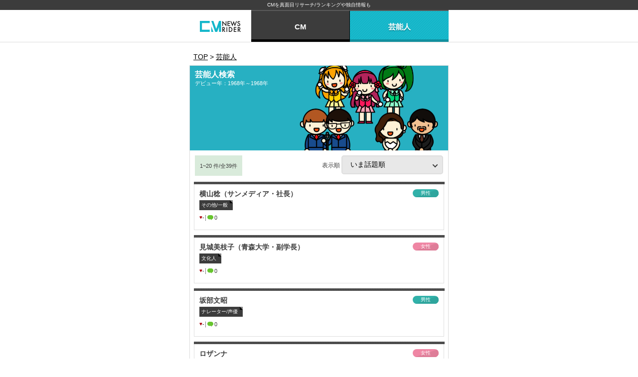

--- FILE ---
content_type: text/html; charset=UTF-8
request_url: https://tv-rider.jp/cast/search?debut_min=1968&debut_max=1968
body_size: 5289
content:
<!DOCTYPE html>
<html lang="ja"><head prefix="og: http://ogp.me/ns# fb: http://ogp.me/ns/fb# article: http://ogp.me/ns/article#">
	<meta charset="utf-8">
	<meta http-equiv="X-UA-Compatible" content="IE=edge, chrome=1">
	<meta name="viewport"
		  content="width=device-width, initial-scale=1, minimum-scale=1, maximum-scale=1, user-scalable=no">
	<meta name="format-detection" content="telephone=no">
                <meta name="robots" content="index,follow">
            <meta name="description" content="芸能人の検索結果です。イメージ・プロフィールがわかる。評価順、コメント数順などの独自の表示順でも探すことが出来る。">
    <meta name="keywords" content="芸能人,出演者,有名人,キャスト,検索">
    <title>芸能人の検索結果｜CMニュース・ライダー</title>
	<meta name="author" content="CMニュース・ライダー">

            <meta property="og:title" content="芸能人の検索結果｜CMニュース・ライダー">
		        	<meta property="og:description" content="芸能人の検索結果です。イメージ・プロフィールがわかる。評価順、コメント数順などの独自の表示順でも探すことが出来る。">
		            <meta property="og:image" content="https://tv-rider.jp/resources/common/images/common/fb_share_logo.jpg">
			<meta name="twitter:image" content="https://tv-rider.jp/resources/common/images/common/fb_share_logo.jpg">
		<meta property="og:type" content="article"/>
        <meta property="og:url" content="https://tv-rider.jp/cast/search">
		<meta name="twitter:card" content="summary_large_image">
		<meta name="twitter:site" content="@TVRider_">
		<meta name="twitter:creator" content="@TVRider_">
		<meta name="twitter:title" content="芸能人の検索結果｜CMニュース・ライダー">
					<meta name="twitter:description" content="芸能人の検索結果です。イメージ・プロフィールがわかる。評価順、コメント数順などの独自の表示順でも探すことが出来る。">
		    
	<link media="all" type="text/css" rel="stylesheet" href="https://tv-rider.jp/resources/common/css/reset.min.css?20180123172301">

	<link media="all" type="text/css" rel="stylesheet" href="https://tv-rider.jp/resources/common/css/common.min.css?20190624171541">

	<link media="all" type="text/css" rel="stylesheet" href="https://tv-rider.jp/resources/common/css/style.min.css?20190624171541">

	<link media="all" type="text/css" rel="stylesheet" href="https://tv-rider.jp/resources/pc/common/css/style.min.css?20231031142818">

	<link media="all" type="text/css" rel="stylesheet" href="https://tv-rider.jp/resources/common/css/jquery.swipeshow.css?20180123172301">

	<link media="all" type="text/css" rel="stylesheet" href="https://tv-rider.jp/resources/common/css/photoswipe.css?20180123172301">

	<link media="all" type="text/css" rel="stylesheet" href="https://tv-rider.jp/resources/common/css/photoswipe/default-skin.min.css?20180123172301">


	<link rel="apple-touch-icon-precomposed" href="/resources/common/images/common/apple-touch-icon-precomposed.png">
	<link rel="Shortcut Icon" type="image/x-icon" href="/resources/common/images/common/favicon.ico">

			<link rel="canonical" href="https://tv-rider.jp/cast/search">
	    
	                            <script data-ad-client="ca-pub-6738538100012236" async src="https://pagead2.googlesyndication.com/pagead/js/adsbygoogle.js"></script>
        
        <!-- Google tag (gtag.js) -->
<script async src="https://www.googletagmanager.com/gtag/js?id=G-H773B89D5K"></script>
<script>
  window.dataLayer = window.dataLayer || [];
  function gtag(){dataLayer.push(arguments);}
  gtag('js', new Date());

  gtag('config', 'G-H773B89D5K');
</script>
    </head>
<body>
<!-- Facebook Plugin -->
<div id="fb-root"></div>
<script>
    (function(d, s, id) {
        var js, fjs = d.getElementsByTagName(s)[0];
        if (d.getElementById(id)) return;
        js = d.createElement(s); js.id = id;
        js.async = true;
        js.src = "//connect.facebook.net/ja_JP/sdk.js#xfbml=1&version=v2.4&appId=1497311343900018";
        fjs.parentNode.insertBefore(js, fjs);
    }(document, 'script', 'facebook-jssdk'));
</script>
<!-- //Facebook Plugin -->
<header>
			<p class="ti">CMを真面目リサーチ/ランキングや独自情報も</p>
		<div class="dsn-nav-wrap">
		<a href="/" title="CMニュース・ライダー" class="logo"><img src="/resources/common/images/common/logo.png" width="46"/></a>
		<nav>
			<ul class="dsn-hd-service">
				<li>
                    <div class="dsn-s-search">
    					<div class="wrap">
                            <ul class="dsn-new-menu">
                                <li ><a href="/">CM</a></li>
                                <li  class="active" ><a href="/cast">芸能人</a></li>
                            </ul>
                        </div>
                    </div>
				</li>
							</ul>
		</nav>
	<!-- /.dsn-nav-wrap --></div>
</header>

<div class="dsn-wrap">

	<div class="dsn-main-wrap">

        
    <nav class="breadcrumb-ls">
        <ol>
            <li>
                <a title="TOP" href="/" itemprop="url"><span itemprop="title">TOP</span></a>
            </li>
            &gt;
            <li>
                <a title="芸能人" href="/cast" itemprop="url"><span itemprop="title">芸能人</span></a>
            </li>
        </ol>
    <!-- /.bread-item --></nav>

    <main>

        <form method="POST" action="https://tv-rider.jp/cast/search" accept-charset="UTF-8" id="Search" onclick="do_submit2(&#039;&#039;,&#039;&#039;,&#039;Search&#039;); return false;"><input name="_token" type="hidden" value="Nxzj4oQjFptA75D6ycXWw6JbH9BPwpIkNNxuwcd9">
            <!-- 出演者一覧 -->
                            <!-- 芸能人検索 --><div>
                    <header class="dsn-header t1 k p2">
                        <h1 class="t">芸能人検索</h1>
                                                    <p class="st k2 p2 dsn-text-excerpt" data-text-excerpt-line="6"
                               data-text-excerpt-maxlineheight="66"> デビュー年：1968年～1968年</p>
                                                                <!-- ↓画像がある場合 -->
                                                            <figure><img src="/resources/common/images/icons/k/k-4.png" width="100%"/></figure>
                                                </header>

                    
                <!-- /芸能人検索 --></div>
                        <input name="debut_min" type="hidden" value="1968">
<input name="debut_max" type="hidden" value="1968">
<input name="form_type" type="hidden" value="2">

            <div class="dsn-s-order p2" style="margin-top: 10px;">
                <p><span>1~20
                        件/全39件</span></p>
                <label class="dsn-select">表示順&nbsp;
                    <select onchange="$('#perPage').val(this.value);$('#Search').submit();" class="form_design"
                            name="order">
                        <option value="topic"  selected >いま話題順</option>
                        <option value="like_evaluation_total"
                                >スキ度順
                        </option>
                        <option value="like_evaluation_count"
                                >スキ人数順
                        </option>
                        <option value="comment_total" >
                            コメント数順
                        </option>
                                                                    </select>
                </label>

                <div class="cfx"></div>
            <!-- dsn-s-order --></div>
            <!-- /出演者ジャンル -->
        </form>
        <!-- 芸能人一覧 --><div>
            <div class="dsn-talent-ls">
                <ul>
                                            <li>
                            <a href="/cast/c97232" title="横山稔（サンメディア・社長）">
                                <h3 class="t">横山稔（サンメディア・社長）</h3>

                                <p class="cn">その他/一般</p>

                                <p class="g woman male">男性</p>
                                <ul class="cnt">
                                    <li>♥<span>-</span></li>
                                    <li><i class="cmt"></i><span>0</span></li>
                                                                    </ul>
                                                            </a>
                        </li>
                                            <li>
                            <a href="/cast/c95615" title="見城美枝子（青森大学・副学長）">
                                <h3 class="t">見城美枝子（青森大学・副学長）</h3>

                                <p class="cn">文化人</p>

                                <p class="g woman female">女性</p>
                                <ul class="cnt">
                                    <li>♥<span>-</span></li>
                                    <li><i class="cmt"></i><span>0</span></li>
                                                                    </ul>
                                                            </a>
                        </li>
                                            <li>
                            <a href="/cast/c89552" title="坂部文昭">
                                <h3 class="t">坂部文昭</h3>

                                <p class="cn">ナレーター/声優</p>

                                <p class="g woman male">男性</p>
                                <ul class="cnt">
                                    <li>♥<span>-</span></li>
                                    <li><i class="cmt"></i><span>0</span></li>
                                                                    </ul>
                                                            </a>
                        </li>
                                            <li>
                            <a href="/cast/c67942" title="ロザンナ">
                                <h3 class="t">ロザンナ</h3>

                                <p class="cn">タレント</p>

                                <p class="g woman female">女性</p>
                                <ul class="cnt">
                                    <li>♥<span>-</span></li>
                                    <li><i class="cmt"></i><span>0</span></li>
                                                                    </ul>
                                                            </a>
                        </li>
                                            <li>
                            <a href="/cast/c60738" title="糸井重里（コピーライター）">
                                <h3 class="t">糸井重里（コピーライター）</h3>

                                <p class="cn">タレント</p>

                                <p class="g woman male">男性</p>
                                <ul class="cnt">
                                    <li>♥<span>-</span></li>
                                    <li><i class="cmt"></i><span>0</span></li>
                                                                    </ul>
                                                            </a>
                        </li>
                                            <li>
                            <a href="/cast/c46622" title="ジョディフォスター">
                                <h3 class="t">ジョディフォスター</h3>

                                <p class="cn">女優/俳優</p>

                                <p class="g woman female">女性</p>
                                <ul class="cnt">
                                    <li>♥<span>-</span></li>
                                    <li><i class="cmt"></i><span>0</span></li>
                                                                    </ul>
                                                            </a>
                        </li>
                                            <li>
                            <a href="/cast/c43115" title="林家パー子">
                                <h3 class="t">林家パー子</h3>

                                <p class="cn">芸人</p>

                                <p class="g woman female">女性</p>
                                <ul class="cnt">
                                    <li>♥<span>-</span></li>
                                    <li><i class="cmt"></i><span>3</span></li>
                                                                    </ul>
                                                            </a>
                        </li>
                                            <li>
                            <a href="/cast/c40954" title="池田道枝">
                                <h3 class="t">池田道枝</h3>

                                <p class="cn">女優/俳優</p>

                                <p class="g woman female">女性</p>
                                <ul class="cnt">
                                    <li>♥<span>-</span></li>
                                    <li><i class="cmt"></i><span>0</span></li>
                                                                    </ul>
                                                            </a>
                        </li>
                                            <li>
                            <a href="/cast/c40301" title="ステランスカルスガルド">
                                <h3 class="t">ステランスカルスガルド</h3>

                                <p class="cn">女優/俳優</p>

                                <p class="g woman male">男性</p>
                                <ul class="cnt">
                                    <li>♥<span>-</span></li>
                                    <li><i class="cmt"></i><span>0</span></li>
                                                                    </ul>
                                                            </a>
                        </li>
                                            <li>
                            <a href="/cast/c40179" title="真田五郎">
                                <h3 class="t">真田五郎</h3>

                                <p class="cn">ナレーター/声優</p>

                                <p class="g woman male">男性</p>
                                <ul class="cnt">
                                    <li>♥<span>-</span></li>
                                    <li><i class="cmt"></i><span>0</span></li>
                                                                    </ul>
                                                            </a>
                        </li>
                                            <li>
                            <a href="/cast/c36881" title="広瀬修子">
                                <h3 class="t">広瀬修子</h3>

                                <p class="cn">タレント</p>

                                <p class="g woman female">女性</p>
                                <ul class="cnt">
                                    <li>♥<span>-</span></li>
                                    <li><i class="cmt"></i><span>0</span></li>
                                                                    </ul>
                                                            </a>
                        </li>
                                            <li>
                            <a href="/cast/c35420" title="松熊信義">
                                <h3 class="t">松熊信義</h3>

                                <p class="cn">女優/俳優</p>

                                <p class="g woman male">男性</p>
                                <ul class="cnt">
                                    <li>♥<span>-</span></li>
                                    <li><i class="cmt"></i><span>0</span></li>
                                                                    </ul>
                                                            </a>
                        </li>
                                            <li>
                            <a href="/cast/c32852" title="カルーセル麻紀">
                                <h3 class="t">カルーセル麻紀</h3>

                                <p class="cn">アイドル</p>

                                <p class="g woman male">男性</p>
                                <ul class="cnt">
                                    <li>♥<span>-</span></li>
                                    <li><i class="cmt"></i><span>1</span></li>
                                                                    </ul>
                                                            </a>
                        </li>
                                            <li>
                            <a href="/cast/c32509" title="山本浩二">
                                <h3 class="t">山本浩二</h3>

                                <p class="cn">スポーツ選手/監督</p>

                                <p class="g woman male">男性</p>
                                <ul class="cnt">
                                    <li>♥<span>3.0</span></li>
                                    <li><i class="cmt"></i><span>7</span></li>
                                                                    </ul>
                                                            </a>
                        </li>
                                            <li>
                            <a href="/cast/c27203" title="アーノルドシュワルツェネッガー">
                                <h3 class="t">アーノルドシュワルツェネッガー</h3>

                                <p class="cn">女優/俳優</p>

                                <p class="g woman male">男性</p>
                                <ul class="cnt">
                                    <li>♥<span>-</span></li>
                                    <li><i class="cmt"></i><span>5</span></li>
                                                                    </ul>
                                                            </a>
                        </li>
                                            <li>
                            <a href="/cast/c23594" title="亀渕友香">
                                <h3 class="t">亀渕友香</h3>

                                <p class="cn">アーティスト</p>

                                <p class="g woman female">女性</p>
                                <ul class="cnt">
                                    <li>♥<span>-</span></li>
                                    <li><i class="cmt"></i><span>0</span></li>
                                                                    </ul>
                                                            </a>
                        </li>
                                            <li>
                            <a href="/cast/c23577" title="水木一郎">
                                <h3 class="t">水木一郎</h3>

                                <p class="cn">アーティスト</p>

                                <p class="g woman male">男性</p>
                                <ul class="cnt">
                                    <li>♥<span>-</span></li>
                                    <li><i class="cmt"></i><span>2</span></li>
                                                                    </ul>
                                                            </a>
                        </li>
                                            <li>
                            <a href="/cast/c23243" title="赤座美代子">
                                <h3 class="t">赤座美代子</h3>

                                <p class="cn">女優/俳優</p>

                                <p class="g woman female">女性</p>
                                <ul class="cnt">
                                    <li>♥<span>-</span></li>
                                    <li><i class="cmt"></i><span>0</span></li>
                                                                    </ul>
                                                            </a>
                        </li>
                                            <li>
                            <a href="/cast/c22354" title="久松夕子">
                                <h3 class="t">久松夕子</h3>

                                <p class="cn">女優/俳優</p>

                                <p class="g woman female">女性</p>
                                <ul class="cnt">
                                    <li>♥<span>-</span></li>
                                    <li><i class="cmt"></i><span>0</span></li>
                                                                    </ul>
                                                            </a>
                        </li>
                                            <li>
                            <a href="/cast/c17373" title="趙治勲（二十五世本因坊）">
                                <h3 class="t">趙治勲（二十五世本因坊）</h3>

                                <p class="cn">その他/一般</p>

                                <p class="g woman male">男性</p>
                                <ul class="cnt">
                                    <li>♥<span>-</span></li>
                                    <li><i class="cmt"></i><span>0</span></li>
                                                                    </ul>
                                                            </a>
                        </li>
                                    </ul>
            <!-- /.dsn-talent-ls --></div>
        <!-- /芸能人一覧 --></div>

        <!-- ページング -->
        <div class="dsn-paging-bx">
                                                    <a href="https://tv-rider.jp/cast/search?page=2&debut_min=1968&amp;debut_max=1968" title="次の20件" class="n">次の19件</a>
                                        <a href="https://tv-rider.jp/cast/search?page=2&debut_min=1968&amp;debut_max=1968" title="最後" class="l">最後</a>
                    <!-- /ページング --></div>

    </main>

                    <aside class="dsn-sns-bx">
    <ul>
        <li><a href="//www.facebook.com/sharer.php?u=https%3A%2F%2Ftv-rider.jp%2Fcast%2Fsearch" class="f"
               onclick="clearOGPCache();window.open(this.href, 'FBwindow', 'width=650, height=450, menubar=no, toolbar=no, scrollbars=yes'); return false;" rel="nofollow"><span>シェア</span></a>
        </li>
                        <li><a href="https://twitter.com/share?text=%E8%8A%B8%E8%83%BD%E4%BA%BA%E3%81%AE%E6%A4%9C%E7%B4%A2%E7%B5%90%E6%9E%9C%EF%BD%9CCM%E3%83%8B%E3%83%A5%E3%83%BC%E3%82%B9%E3%83%BB%E3%83%A9%E3%82%A4%E3%83%80%E3%83%BC&url=https%3A%2F%2Ftv-rider.jp%2Fcast%2Fsearch"
               target="_blank" class="t" rel="nofollow"><span>ツイート</span></a>
            <script>!function (d, s, id) {
                    var js, fjs = d.getElementsByTagName(s)[0], p = /^http:/.test(d.location) ? 'http' : 'https';
                    if (!d.getElementById(id)) {
                        js = d.createElement(s);
                        js.id = id;
                        js.src = p + '://platform.twitter.com/widgets.js';
                        fjs.parentNode.insertBefore(js, fjs);
                    }
                }(document, 'script', 'twitter-wjs');</script>
        </li>
                <li><a href="https://plus.google.com/share?url=https%3A%2F%2Ftv-rider.jp%2Fcast%2Fsearch" class="g"
               onclick="window.open(this.href, 'Gwindow', 'width=650, height=450, menubar=no, toolbar=no, scrollbars=yes'); return false;" rel="nofollow"><span>共有</span></a>
        </li>
                <li><a href="http://b.hatena.ne.jp/entry/tv-rider.jp/cast/search" target="_blank"
               class="hatena-bookmark-button b" data-hatena-bookmark-layout="simple"
               title="[芸能人の検索結果｜CMニュース・ライダー]" rel="nofollow"><span>はてぶ</span></a>
                    </li>
                <li>
            <a href="http://line.me/R/msg/text/?%E8%8A%B8%E8%83%BD%E4%BA%BA%E3%81%AE%E6%A4%9C%E7%B4%A2%E7%B5%90%E6%9E%9C%EF%BD%9CCM%E3%83%8B%E3%83%A5%E3%83%BC%E3%82%B9%E3%83%BB%E3%83%A9%E3%82%A4%E3%83%80%E3%83%BC https%3A%2F%2Ftv-rider.jp%2Fcast%2Fsearch"
               class="l" target="_blank" rel="nofollow"><span>で送る</span></a></li>
            </ul>
    <!-- /.dsn-sns-bx --></aside>

<script type="text/javascript">
    function clearOGPCache() {
        $.ajax({
            type:'POST',
            url: "https://graph.facebook.com/",
            data: {
                'id': 'https://tv-rider.jp/cast/search'
                , 'scrape': 'true'
            },
            dataType: 'json',
            success: function(json) {
                // console.log(json);
            }
        });
    }
</script>
<!-- SNS -->

<!-- //SNS -->

<!-- TVRiderを応援しよう！ -->
<!-- //TVRiderを応援しよう！ -->

<!-- /.dsn-main-wrap --></div>

	<!-- /.dsn-wrap --></div>



<footer>
	<a href="javascript:void(0);" onClick="$.scrollTo(0, {axis: 'y', duration: 500});return false;" class="dsn-top-btn">PAGE
		TOP</a>

	<nav>
				<ul>
			<li><a href="/rule" title="利用規約">利用規約</a></li>
			<li><a href="/faq" title="よくある質問">よくある質問</a></li>
			<li><a href="/company" title="運営会社">運営会社</a></li>
		</ul>
		<ul>
			<li><a href="/contact" title="お問い合わせ">お問い合わせ</a></li>
			<li><a href="/ad_about" title="広告掲載について">広告掲載について</a></li>
		</ul>
	</nav>

	<small>&copy; CMニュース・ライダー. All Rights Reserved.</small>
</footer>

<script src="https://tv-rider.jp/resources/common/js/jquery-2.1.4.min.js?20180123172301"></script>

<script src="https://tv-rider.jp/resources/common/js/jquery.xdomainajax.js?20180123172301"></script>

<script src="https://tv-rider.jp/resources/pc/common/js/iscroll.min.js?20180123172301"></script>

<script src="https://tv-rider.jp/resources/pc/common/js/jquery.swipeshow.min.js?20180123172301"></script>

<script src="https://tv-rider.jp/resources/common/js/jquery.scrollTo-min.js?20180123172301"></script>

<script src="https://tv-rider.jp/resources/pc/common/js/common.min.js?20190624171541"></script>

<script src="https://tv-rider.jp/resources/common/js/dsnTextExcerpt.min.js?20180123172301"></script>

<script src="https://tv-rider.jp/resources/common/js/jquery.photoswipe.js?20180123172301"></script>

<script src="https://tv-rider.jp/resources/common/js/jquery.bottom-1.0.js?20180123172301"></script>

<script src="https://tv-rider.jp/resources/common/js/jquery.cookie.js?20200721171619"></script>









<script type="text/javascript">
	(function () {
		var tagjs = document.createElement("script");
		var s = document.getElementsByTagName("script")[0];
		tagjs.async = true;
		tagjs.src = "//s.yjtag.jp/tag.js#site=IgZeSS1";
		s.parentNode.insertBefore(tagjs, s);
	}());
</script>
<noscript>
	<iframe src="//b.yjtag.jp/iframe?c=IgZeSS1" width="1" height="1" frameborder="0" scrolling="no" marginheight="0" marginwidth="0"></iframe>
</noscript>
<script type="text/javascript">
	function sendBannerCount(status, banner_no, position, device) {
		$.ajax({
			type: 'get',
			url: '/resources/recommended/banner.php',
			dataType: 'json',
			cache: false,
			data: {
				status: status,
				banner_no: banner_no,
				position: position,
				device: device
			}
		});
	}
</script>
<script type="text/javascript">
	function sendTVR1315LandscapeBannerCount(status, banner_no, position, device) {
		$.ajax({
			type: 'get',
			url: '/resources/banner/tvr_1315/landscape/banner.php',
			dataType: 'json',
			cache: false,
			data: {
				status: status,
				banner_no: banner_no,
				position: position,
				device: device
			}
		});
	}
</script>
<script type="text/javascript">
	function sendTVR1315RectangleBannerCount(status, banner_no, position, device) {
		$.ajax({
			type: 'get',
			url: '/resources/banner/tvr_1315/rectangle/banner.php',
			dataType: 'json',
			cache: false,
			data: {
				status: status,
				banner_no: banner_no,
				position: position,
				device: device
			}
		});
	}
</script>
<script type="text/javascript">
	function sendTVR1316LandscapeBannerCount(status, banner_no, position, device) {
		$.ajax({
			type: 'get',
			url: '/resources/banner/tvr_1316/landscape/banner.php',
			dataType: 'json',
			cache: false,
			data: {
				status: status,
				banner_no: banner_no,
				position: position,
				device: device
			}
		});
	}
</script>
<script type="text/javascript">
	function sendTVR1316RectangleBannerCount(status, banner_no, position, device) {
		$.ajax({
			type: 'get',
			url: '/resources/banner/tvr_1316/rectangle/banner.php',
			dataType: 'json',
			cache: false,
			data: {
				status: status,
				banner_no: banner_no,
				position: position,
				device: device
			}
		});
	}
</script>
</body>
</html>


--- FILE ---
content_type: text/html; charset=utf-8
request_url: https://www.google.com/recaptcha/api2/aframe
body_size: 266
content:
<!DOCTYPE HTML><html><head><meta http-equiv="content-type" content="text/html; charset=UTF-8"></head><body><script nonce="JWTcrXemFpMWtpucOP3U9g">/** Anti-fraud and anti-abuse applications only. See google.com/recaptcha */ try{var clients={'sodar':'https://pagead2.googlesyndication.com/pagead/sodar?'};window.addEventListener("message",function(a){try{if(a.source===window.parent){var b=JSON.parse(a.data);var c=clients[b['id']];if(c){var d=document.createElement('img');d.src=c+b['params']+'&rc='+(localStorage.getItem("rc::a")?sessionStorage.getItem("rc::b"):"");window.document.body.appendChild(d);sessionStorage.setItem("rc::e",parseInt(sessionStorage.getItem("rc::e")||0)+1);localStorage.setItem("rc::h",'1768899877448');}}}catch(b){}});window.parent.postMessage("_grecaptcha_ready", "*");}catch(b){}</script></body></html>

--- FILE ---
content_type: text/css
request_url: https://tv-rider.jp/resources/common/css/style.min.css?20190624171541
body_size: 18818
content:
@charset "UTF-8";.dsn-comment-ls ul li figure,.dsn-timeline-ls>ul>li.comment>section>.bx figure{-webkit-backface-visibility:hidden;-webkit-transform:translate3d(0,0,0);-moz-transform:translate3d(0,0,0);overflow:hidden}.dsn-top .dsn-slide .slides,.dsn-top .dsn-slide .slides .slide>img{width:100%}.dsn-top .dsn-slide{margin-bottom:10px}.dsn-top-slide-1,.dsn-top-slide-2{position:relative;width:100%;height:100%;background:#000}.dsn-top-slide-1:after,.dsn-top-slide-2:after{content:"";position:absolute;display:block;width:100%;height:100%;top:0;left:0;right:0;bottom:0;margin:auto;background:url(/resources/common/images/icons/s/mv01.png) no-repeat rgba(0,0,0,.24);background-size:100%}.dsn-top-slide-2:after{background:url(/resources/common/images/icons/s/mv02.png) no-repeat rgba(0,0,0,.24);background-size:100%}.dsn-top-slide-1 ul,.dsn-top-slide-2 ul{text-align:center;padding-top:3%}.dsn-top-slide-2 ul{padding-top:2.5%}.dsn-top-slide-1 ul li,.dsn-top-slide-2 ul li{position:relative;display:inline-block;width:31.25%;padding-top:23%;margin-bottom:1%;overflow:hidden;text-align:center}.dsn-top-slide-2 ul li{width:23.4375%;padding-top:23.4375%}.dsn-top-slide-1 ul li img,.dsn-top-slide-2 ul li img{position:absolute;display:inline-block;width:134%;top:0;bottom:0;left:-17%;right:-17%;margin:auto;-moz-opacity:.8;opacity:.8;filter:alpha(opacity=80)}.dsn-rank-bx{background-color:#e3e9ef;padding-top:8px;padding-bottom:14px}.dsn-rank-bx ul{margin-left:8px;margin-right:8px}.dsn-rank-bx ul li{position:relative;float:right;display:block;width:49%;height:102px;margin-bottom:6px;vertical-align:top;background:#fff;-webkit-border-radius:4px;-moz-border-radius:4px;-ms-border-radius:4px;border-radius:4px}.dsn-rank-bx ul li:first-child{float:left;height:210px;border:2px solid #fdb913;background-color:#fdeec9}.dsn-rank-bx ul li:nth-child(2){border:2px solid #8792b6;background-color:#e7eaf7}.dsn-rank-bx ul li:nth-child(3){border:2px solid #b7671b;background-color:#f8eadd}.dsn-rank-bx ul li>a{position:relative;display:inline-block;width:100%;height:100%;text-decoration:none;color:#000}.dsn-rank-bx ul li>a.hover{background-color:#efefef}.dsn-rank-bx ul li .t,.dsn-rank-bx ul li .txt{position:absolute;top:0;left:0;color:#3c3c3c;font-size:14px;line-height:1.2em;padding:10px 14px 10px 10px;text-align:left;z-index:1}.dsn-rank-bx.t2 ul li .t,.dsn-rank-bx.t2 ul li .txt,.dsn-rank-bx.t3 ul li.i .t,.dsn-rank-bx.t3 ul li.i .txt{color:#fff;font-size:bold}.dsn-rank-bx ul li:first-child .cmt .t,.dsn-rank-bx ul li:first-child .cmt span{margin:0 auto;display:inline-block;color:#e75f25;left:0;right:0;position:absolute;text-align:center}.dsn-rank-bx ul li.i:first-child>a>.t{text-shadow:1px 1px 1px #e75f25,0 1px 1px #e75f25,-1px 1px 1px #e75f25,1px 0 1px #e75f25,0 0 1px #e75f25,-1px 0 1px #e75f25,1px -1px 1px #e75f25,0 -1px 1px #e75f25,-1px -1px 1px #e75f25}.dsn-rank-bx ul li.i:nth-child(2)>a>.t{text-shadow:1px 1px 1px #8692b6,0 1px 1px #8692b6,-1px 1px 1px #8692b6,1px 0 1px #8692b6,0 0 1px #8692b6,-1px 0 1px #8692b6,1px -1px 1px #8692b6,0 -1px 1px #8692b6,-1px -1px 1px #8692b6}.dsn-rank-bx ul li.i:nth-child(3)>a>.t{text-shadow:1px 1px 1px #b7671b,0 1px 1px #b7671b,-1px 1px 1px #b7671b,1px 0 1px #b7671b,0 0 1px #b7671b,-1px 0 1px #b7671b,1px -1px 1px #b7671b,0 -1px 1px #b7671b,-1px -1px 1px #b7671b}.dsn-rank-bx ul li .txt{top:30px}.dsn-rank-bx ul li:first-child .cmt span{top:102px;font-size:44px;font-weight:700;z-index:3}.dsn-rank-bx.t3 ul li:first-child .cmt span{top:172px}.dsn-rank-bx.t3 ul li.i:first-child .cmt span{text-shadow:-1px -1px 0 #FDEECA,0 -1px 0 #FDEECA,1px -1px 0 #FDEECA,-1px 0 0 #FDEECA,1px 0 0 #FDEECA,-1px 1px 0 #FDEECA,0 1px 0 #FDEECA,1px 1px 0 #FDEECA}.dsn-rank-bx ul li:first-child .cmt .t{width:120px;height:20px;top:70px;padding:0;font-size:14px;font-weight:400;line-height:1.2em;-webkit-border-radius:16px;-moz-border-radius:16px;-ms-border-radius:16px;border-radius:16px;border:2px solid #e75f25;background-color:#fff}.dsn-rank-bx.t3 ul li:first-child .cmt .t{top:146px}.dsn-rank-bx.t3 ul li.i:first-child .cmt .t{text-shadow:none}.dsn-rank-bx ul li:first-child .cmt .t:before{content:"";position:absolute;display:block;width:6px;height:7px;bottom:-7px;left:0;right:0;margin:auto;background:url(/resources/common/images/icons/a-3.png) no-repeat;background-size:6px}.dsn-rank-bx ul li:first-child .time,.dsn-rank-bx ul li:nth-child(2) .time,.dsn-rank-bx ul li:nth-child(3) .time{position:absolute;bottom:10px;left:8px;font-size:11px}.dsn-rank-bx ul li:nth-child(2) .t,.dsn-rank-bx ul li:nth-child(3) .t{padding-top:10px}.dsn-rank-bx ul li:nth-child(2) .cmt span,.dsn-rank-bx ul li:nth-child(3) .cmt span{position:absolute;top:48px;left:82px;margin:0 auto;display:inline-block;color:#8792b6;font-size:20px;font-weight:700;text-align:center;z-index:1}.dsn-rank-bx.t3 ul li:nth-child(2) .cmt span,.dsn-rank-bx.t3 ul li:nth-child(3) .cmt span{top:82px}.dsn-rank-bx.t3 ul li.i:nth-child(2) .cmt span{text-shadow:-1px -1px 0 #e7eaf7,0 -1px 0 #e7eaf7,1px -1px 0 #e7eaf7,-1px 0 0 #e7eaf7,1px 0 0 #e7eaf7,-1px 1px 0 #e7eaf7,0 1px 0 #e7eaf7,1px 1px 0 #e7eaf7}.dsn-rank-bx.t3 ul li.i:nth-child(3) .cmt span{text-shadow:-1px -1px 0 #f8eadd,0 -1px 0 #f8eadd,1px -1px 0 #f8eadd,-1px 0 0 #f8eadd,1px 0 0 #f8eadd,-1px 1px 0 #f8eadd,0 1px 0 #f8eadd,1px 1px 0 #f8eadd}.dsn-rank-bx ul li:nth-child(2) .cmt .t,.dsn-rank-bx ul li:nth-child(3) .cmt .t{position:absolute;width:64px;height:17px;top:50px;left:8px;padding:1px 0 0;display:inline-block;color:#fff;font-size:10px;font-weight:400;line-height:16px;text-align:center;-webkit-border-radius:16px;-moz-border-radius:16px;-ms-border-radius:16px;border-radius:16px;background-color:#8792b6}.dsn-rank-bx.t3 ul li:nth-child(2) .cmt .t,.dsn-rank-bx.t3 ul li:nth-child(3) .cmt .t{top:84px}.dsn-rank-bx.t3 ul li.i:nth-child(2) .cmt .t,.dsn-rank-bx.t3 ul li.i:nth-child(3) .cmt .t{text-shadow:none}.dsn-rank-bx ul li:nth-child(2) .cmt .t:before,.dsn-rank-bx ul li:nth-child(3) .cmt .t:before{content:"";position:absolute;display:block;height:0;top:0;bottom:0;right:-5px;margin:auto;border-top:4px solid transparent;border-bottom:4px solid transparent;border-left:10px solid #8792b6}.dsn-rank-bx ul li:nth-child(3) .cmt span{color:#b7671b}.dsn-rank-bx ul li:nth-child(3) .cmt .t{background-color:#b7671b}.dsn-rank-bx ul li:nth-child(3) .cmt .t:before{border-left:10px solid #b7671b}.dsn-rank-bx .bx{position:absolute;bottom:6px;left:8px}.dsn-rank-bx ul li:nth-child(2) .txt,.dsn-rank-bx ul li:nth-child(3) .txt{top:16px}.dsn-rank-bx.t2 ul li{position:relative;text-align:center}.dsn-rank-bx.t2 ul li .t{top:123px;color:#fff}.dsn-rank-bx.t2 .pt{position:absolute;display:inline-block;margin-top:16px;margin-left:60px;margin-right:auto;padding:4px 14px;color:#fff;font-size:11px;background-color:#e75f25;-webkit-border-radius:16px;-moz-border-radius:16px;-ms-border-radius:16px;border-radius:16px;z-index:2}.dsn-rank-bx.t2.p2 .pt{font-size:10px;padding:5px 4px}.dsn-rank-bx.t2 .pt.p2{padding:4px 14px;font-size:11px}.dsn-rank-bx.t2 ul li:first-child .pt{position:absolute;width:80px;top:82px;left:0;right:0;margin:auto}.dsn-rank-bx.t2 ul li:nth-child(2),.dsn-rank-bx.t2 ul li:nth-child(3){text-align:left}.dsn-rank-bx.t2 ul li:nth-child(2) .t,.dsn-rank-bx.t2 ul li:nth-child(3) .t{top:42px;color:#fff}.dsn-rank-bx.t2 ul li:nth-child(2) .pt{background-color:#8792b6}.dsn-rank-bx.t2 ul li:nth-child(3) .pt{background-color:#b7671b}.dsn-rank-bx figure{position:absolute;top:0;left:0;width:100%;height:108px;overflow:hidden}.dsn-rank-bx.t3 figure{width:100%;height:100%}.dsn-rank-bx figure img{position:absolute;display:inline-block;width:134%;top:0;bottom:0;left:-17%;right:-17%;margin:auto}.dsn-rank-bx.t3 figure .img,.dsn-rank-bx.t3 figure img{width:100%;height:100%;object-fit:cover;-webkit-border-radius:0;border-radius:0}.dsn-rank-bx.t3 ul li.i:nth-child(2) figure img,.dsn-rank-bx.t3 ul li.i:nth-child(3) figure img{width:100%;height:auto}.dsn-rank-bx.t2 ul li:first-child figure:before{content:"";position:absolute;display:block;width:100%;height:30%;bottom:0;left:0;z-index:1;background:-webkit-gradient(linear,left top,left bottom,color-stop(1,rgba(0,0,0,1)),color-stop(0,rgba(0,0,0,0)));background:-webkit-linear-gradient(rgba(0,0,0,0),rgba(0,0,0,1));background:-moz-linear-gradient(rgba(0,0,0,0),rgba(0,0,0,1));background:-o-linear-gradient(rgba(0,0,0,0),rgba(0,0,0,1));background:-ms-linear-gradient(rgba(0,0,0,0),rgba(0,0,0,1));background:linear-gradient(rgba(0,0,0,0),rgba(0,0,0,1))}.dsn-rank-bx ul li:nth-child(2) figure,.dsn-rank-bx ul li:nth-child(3) figure{height:98px}.dsn-rank-bx.t3 ul li.i:nth-child(2) figure,.dsn-rank-bx.t3 ul li.i:nth-child(3) figure{width:100%;height:100%}.dsn-rank-bx.t2 ul li:first-child a,.dsn-rank-bx.t3 ul li.i:first-child a{background-color:#000}.dsn-rank-bx.t2 ul li:first-child a:before{position:absolute;content:"";width:64px;height:57px;top:15px;left:0;right:0;margin:auto;background:url(/resources/common/images/icons/i-8.png) no-repeat;background-size:64px;z-index:2}.dsn-rank-bx.t2 ul li:nth-child(2) a,.dsn-rank-bx.t2 ul li:nth-child(3) a,.dsn-rank-bx.t3 ul li.i:nth-child(2) a,.dsn-rank-bx.t3 ul li.i:nth-child(3) a{background-color:#000}.dsn-rank-bx.t2 ul li:nth-child(2) a:before,.dsn-rank-bx.t2 ul li:nth-child(3) a:before{position:absolute;content:"";width:32px;height:34px;top:10px;left:10px;background:url(/resources/common/images/icons/i-9.png) no-repeat;background-size:32px;z-index:1}.dsn-rank-bx.t2 ul li:nth-child(3) a:before{background:url(/resources/common/images/icons/i-10.png) no-repeat;background-size:32px}.dsn-rank-bx.t2 ul li a.hover,.dsn-rank-bx.t3 ul li.i a.hover{background:#333}.dsn-rank-bx.t3 ul li,.dsn-rank-bx.t4 ul li{height:112px}.dsn-rank-bx.t3 ul li:first-child,.dsn-rank-bx.t4 ul li:first-child{height:230px}.dsn-program-ls{padding-top:8px;padding-bottom:14px}.dsn-program-ls>ul>li{position:relative;display:block;height:auto;margin-left:8px;margin-right:8px;margin-bottom:10px;background-color:#fff;border-left:1px solid #dedede;border-right:1px solid #dedede;border-bottom:1px solid #dedede}.dsn-program-ls>ul>li:before{content:"";position:absolute;width:100.5%;height:5px;top:0;left:-1px;background:url(/resources/common/images/material/s-2.png) #3c3c3c;background-size:2.5px}.dsn-program-ls>ul>li>a,.dsn-program-ls>ul>li>div{display:inline-block;width:100%;height:100%;padding-bottom:5px;color:#3c3c3c}.dsn-program-ls>ul>li>a.hover{background-color:#efefef}.dsn-program-ls ul li figure{display:table-cell;position:relative;width:100px;height:74px;overflow:hidden;float:left;margin-top:42px;margin-left:10px;border:1px solid #dedede}.dsn-program-ls ul li figure img{position:absolute;width:134%;top:0;bottom:0;left:-17%;right:-17%;margin:auto}.dsn-program-ls ul li .t{line-height:1.2em;padding:48px 14px 5px 10px}.dsn-program-ls ul li .st{padding-left:10px;padding-right:12px;padding-bottom:10px;font-size:11px;line-height:1.2em}.dsn-program-ls ul li .t a{text-decoration:underline;color:#383838}.dsn-program-ls ul li .t a.hover{text-decoration:none}.dsn-program-ls ul li .time{color:#3c3c3c;font-size:10px;margin-top:8px;margin-bottom:10px}.dsn-program-ls ul li .time span{padding:4px 10px;margin-left:10px;background-color:#dedede;-webkit-border-radius:16px;-moz-border-radius:16px;-ms-border-radius:16px;border-radius:16px}.dsn-program-ls ul li .cn{position:absolute;width:60px;top:13px;left:-4px;color:#fff;font-size:11px;line-height:20px;text-align:center;background:#3c3c3c;z-index:1}.dsn-program-ls ul li .cn:after{content:"";position:absolute;top:0;right:-11px;width:11px;height:20px;background:url(/resources/common/images/icons/i-166.png) center center no-repeat;background-size:11px}.dsn-program-ls ul li .cn:before{content:"";position:absolute;bottom:-4px;left:0;border-top:2px solid #929292;border-bottom:2px solid transparent;border-left:2px solid transparent;border-right:2px solid #929292;z-index:-1}.dsn-program-ls .cnt{position:absolute;top:17px;left:65px}.dsn-program-ls .cnt li{position:relative;display:inline-block;font-size:10px;padding-left:2px}.dsn-program-ls .cnt li:before{content:"";position:absolute;height:100%;top:0;left:-2px;border-left:1px dotted #000}.dsn-program-ls .cnt li:first-child{color:#af0410;padding-left:0}.dsn-program-ls .cnt li:first-child:before{display:none}.dsn-program-ls .cnt li span.blue,.dsn-program-ls .cnt li span.green{padding:2px 4px;color:#fff;font-size:11px;background-color:#00a4e4;margin-right:3px}.dsn-program-ls .cnt li span.green{background-color:#4ac7cf}.dsn-program-ls .cnt li .cmt{margin-right:2px}.dsn-program-ls .cnt li span{font-size:11px;color:#3c3c3c}.dsn-program-ls ul li .dsn-tag{clear:both;margin-left:10px;margin-right:10px;padding-top:5px}.dsn-column-ls,.dsn-comment-ls{padding-top:8px;padding-bottom:14px}.dsn-column-ls{background-color:#e3e9ef}.dsn-column-ls.t2{background-color:#fcf5e1}.dsn-column-ls ul li{position:relative;display:block;height:110px;margin-left:8px;margin-right:8px;margin-bottom:10px;overflow:hidden;background-color:#3c3c3c}.dsn-column-ls ul li a{display:inline-block;width:100%;height:110px}.dsn-column-ls ul li a.hover figure img{-moz-opacity:.7;opacity:.7;filter:alpha(opacity=70)}.dsn-column-ls ul li figure img{position:absolute;top:0;bottom:0;margin:auto;-moz-opacity:.5;opacity:.5;filter:alpha(opacity=50)}.dsn-column-ls ul li .t{position:absolute;top:35px;color:#fff;font-size:15px;font-weight:700;line-height:1.2em;z-index:1;padding-right:20px}.dsn-column-ls ul li .time{position:absolute;top:20px;color:#fff;font-weight:700;font-size:10px}.dsn-column-ls ul li .bx{position:absolute;top:74px}.dsn-column-ls ul li .bx .dsn-bad-icon span,.dsn-column-ls ul li .bx .dsn-good-icon span,.dsn-column-ls ul li .bx .dsn-view-icon span{color:#fff}.dsn-column-ls.white-style ul li{background-color:#fff}.dsn-column-ls.white-style ul li .t{text-decoration:underline;color:#22439c}.dsn-column-ls.white-style ul li .bx .dsn-bad-icon span,.dsn-column-ls.white-style ul li .bx .dsn-good-icon span,.dsn-column-ls.white-style ul li .bx .dsn-view-icon span,.dsn-column-ls.white-style ul li time{color:#3c3c3c}.dsn-column-ls.white-style ul li a.hover{background-color:#efefef}.dsn-column-ls ul li figure{display:table-cell;position:relative;width:100px;height:84px;margin-top:14px;margin-left:10px;margin-bottom:20px;overflow:hidden;float:left;border:1px solid #dedede;text-align:center}.dsn-column-ls ul li figure span{background-size:cover;width:100px;height:84px;display:block}.dsn-column-ls ul li .bx,.dsn-column-ls ul li .t,.dsn-column-ls ul li .time{left:120px}.dsn-comment-ls{background-color:#e3e9ef}.dsn-comment-ls.t2{background-color:#e4f1e5}.dsn-comment-ls ul li{position:relative;display:block;height:auto;margin-left:8px;margin-right:8px;margin-bottom:10px;overflow:hidden;background-color:#fff;border-left:1px solid #dedede;border-right:1px solid #dedede;border-bottom:1px solid #dedede}.dsn-comment-ls ul li:before{content:"";position:absolute;width:100%;height:5px;top:0;background:url(/resources/common/images/material/s-2.png) #878787;background-size:2.5px}.dsn-comment-ls ul li figure{position:absolute;width:50px;height:50px;top:18px;left:12px;-webkit-border-radius:25px;-moz-border-radius:25px;-ms-border-radius:25px;border-radius:25px;-moz-backface-visibility:hidden}.dsn-comment-ls ul li figure img,.dsn-comment-ls ul li figure span{position:absolute;width:100%;top:0;bottom:0;margin:auto}.dsn-comment-ls ul li .t{position:relative;padding-top:78px;padding-left:12px;padding-right:16px;color:#3c3c3c;font-size:14px;font-weight:700}.dsn-comment-ls ul li a{text-decoration:underline;color:#000}.dsn-comment-ls ul li a.hover{text-decoration:none}.dsn-comment-ls ul li .nm,.dsn-comment-ls ul li .st,.dsn-comment-ls ul li time{position:absolute;top:28px;left:78px;color:#3c3c3c;font-size:14px;font-weight:400}.dsn-comment-ls ul li time{top:46px}.dsn-comment-ls ul li .st{position:relative;padding-top:4px;padding-left:12px;padding-right:14px;top:auto;left:auto}.dsn-comment-ls ul li .cmt{position:relative;padding:8px 12px 10px}.dsn-comment-ls ul li .dsn-btn{position:relative;top:auto;margin-top:5px;margin-bottom:5px;line-height:40px}.dsn-comment-ls ul li .bx{position:relative;margin-left:12px;padding-top:10px;padding-bottom:5px;bottom:auto;left:auto}.dsn-program-top .h{position:relative;margin-left:8px;margin-right:8px;margin-top:18px}.dsn-program-top .h .t{padding-top:30px;font-size:20px;font-weight:700;line-height:1.4em;margin-bottom:10px}.dsn-program-top .h .cn{position:absolute;width:70px;top:0;left:0;padding-right:7px;color:#fff;font-size:11px;line-height:20px;text-align:center;background:#3c3c3c;z-index:1}.dsn-program-top .h .cn:after{content:"";position:absolute;top:0;right:0;border-top:10px solid transparent;border-bottom:10px solid transparent;border-left:10px solid transparent;border-right:10px solid #fff}.dsn-program-top .h .b{position:relative;display:block;border-radius:4px;background:#e3e9ef;margin-top:20px;margin-bottom:20px;padding:20px 10px;color:#3d3d3d;font-size:14px;line-height:1.4em}.dsn-program-top .h .b:before{content:"";position:absolute;width:0;top:-12px;left:0;right:0;margin:auto;border-top:0 solid transparent;border-bottom:12px solid #e3e9ef;border-left:7px solid transparent;border-right:7px solid transparent}.dsn-program-top header:first-child .b strong,.dsn-program-top header:first-child a{color:#22439c;font-size:18px;font-weight:700;vertical-align:bottom;background:url(/resources/common/images/material/s-5.png) 0 17px repeat-x;background-size:100%;line-height:1.4em}.dsn-episode-top header:first-child a{background:0 0;font-size:16px;text-decoration:underline}.dsn-episode-top header:first-child a.hover{text-decoration:none}.dsn-program-top .dsn-ls.data .like{position:relative;display:block;height:50px;padding-top:21px;padding-left:10px;font-size:14px;color:#3c3c3e}.dsn-program-top .dsn-ls.data .like.hover{background-color:rgba(0,0,0,.05)}.dsn-program-top .dsn-ls.data .like .h{color:#c8c8c8;margin-left:0}.dsn-program-top .dsn-ls.data .like .h strong{color:#af0410}.dsn-program-top .dsn-ls.data .like .r{padding-left:5px}.dsn-program-top .dsn-ls.data .like .dsn-btn.t1.red{text-align:center;padding:0 2px 0 0;width:82px;line-height:30px;right:5px;position:absolute;top:11px}.dsn-program-top .dsn-ls.data .bx{background:#e3e9ef}.dsn-program-top .dsn-ls.data .bx ul{padding:10px 10px 5px}.dsn-program-top .dsn-ls.data .bx ul li{display:inline-block;margin-bottom:5px;margin-right:5px;padding-right:5px;border-right:1px dotted #3c3c3c}.dsn-program-top .dsn-ls.data .bx ul li span{color:#3c3c3c;font-size:12px;vertical-align:middle}.dsn-program-top .dsn-ls.data .bx ul li .t{display:inline-block;background:#22439c;padding:2px 4px;margin-right:5px;font-size:10px;text-align:center;color:#fff}.dsn-program-top .dsn-ls.comment a.hover,.dsn-program-top .dsn-ls.rank a.hover{background-color:rgba(0,0,0,.05)}.dsn-program-top .dsn-ls.rank a{position:relative;display:block;padding-top:12px;padding-left:10px;font-size:12px;color:#3c3c3c;vertical-align:middle}.dsn-program-top .dsn-ls.rank a .crown{position:absolute;display:block;top:0;bottom:0;margin:auto}.dsn-program-top .dsn-ls.rank a span{vertical-align:bottom}.dsn-program-top .dsn-ls.rank a .t{display:inline-block;width:40%;margin-left:40px;padding-top:10px;padding-bottom:15px;padding-right:5px;font-size:14px;font-weight:700;vertical-align:middle}.dsn-program-top .dsn-ls.rank a .r{font-size:20px;font-weight:700;color:#e75f25}.dsn-program-top .dsn-ls.rank a .bx{position:absolute;height:17px;top:2px;bottom:0;right:0;margin:auto 25px auto auto}.dsn-program-top .bc-time{padding:5px 10px 10px}.dsn-program-top .bc-time dl{display:table;padding-bottom:5px}.dsn-program-top .bc-time dl dd,.dsn-program-top .bc-time dl dt{display:table-cell}.dsn-program-top .bc-time dl dt{position:relative;width:80px}.dsn-program-top .bc-time dl dt:after{content:":";position:absolute;top:0;right:0}.dsn-program-top .dsn-ls.comment a{position:relative;display:block;height:50px;padding-top:21px;padding-left:10px;font-size:14px;font-weight:700;color:#3c3c3c}.dsn-program-top .dsn-ls.comment a .cmt-m{margin-right:5px}.dsn-program-top .dsn-ls.comment a span{font-weight:700}.dsn-evaluation-graph .bx{padding-top:50px;padding-bottom:40px;border-top:1px solid #dedede}.dsn-evaluation-graph .wrap{position:relative}.dsn-evaluation-graph .wrap .t li{position:absolute;width:140px;top:-36px;left:0;right:0;margin:auto;text-align:center;font-size:14px;font-weight:700;color:#3c3c3c}.dsn-evaluation-graph .wrap .t li:nth-child(2){top:8px;right:170px}.dsn-evaluation-graph .wrap .t li:nth-child(3){top:160px;right:170px}.dsn-evaluation-graph .wrap .t li:nth-child(4){top:210px}.dsn-evaluation-graph .wrap .t li:nth-child(5){top:160px;left:170px}.dsn-evaluation-graph .wrap .t li:nth-child(6){top:8px;left:170px}.dsn-evaluation-graph .wrap .s li{position:absolute;width:140px;top:-5px;left:0;right:0;margin:auto;text-align:center;font-size:22px;font-weight:700;color:#22439c}.dsn-evaluation-graph .wrap .s li:nth-child(2){top:40px;right:170px}.dsn-evaluation-graph .wrap .s li:nth-child(3){top:134px;right:170px}.dsn-evaluation-graph .wrap .s li:nth-child(4){top:184px}.dsn-evaluation-graph .wrap .s li:nth-child(5){top:134px;left:170px}.dsn-evaluation-graph .wrap .s li:nth-child(6){top:40px;left:170px}.dsn-evaluation-graph .wrap .s li span{font-size:10px;font-weight:700}.dsn-evaluation-graph .wrap .l,.dsn-evaluation-graph .wrap .l2{position:absolute;width:70px;top:-40px;left:-260px;right:0;margin:auto;text-align:center;font-size:12px;font-weight:700;color:#3c3c3c}.dsn-evaluation-graph .wrap .l2{left:0;right:-190px}.dsn-evaluation-graph .wrap .r,.dsn-evaluation-graph .wrap .r2{position:absolute;width:40px;top:-46px;left:-168px;right:0;margin:auto;padding-top:9px;text-align:center;font-size:14px;font-weight:700;color:#fff;z-index:0}.dsn-evaluation-graph .wrap .r2{left:0;right:-278px}.dsn-evaluation-graph .wrap .r2:before,.dsn-evaluation-graph .wrap .r:before{content:"";position:absolute;width:39px;height:37px;top:0;bottom:0;left:0;right:0;z-index:-1;background:url(/resources/common/images/icons/i-40.png) center center no-repeat;background-size:39px}.dsn-evaluation-graph .wrap .r2:before{background:url(/resources/common/images/icons/i-41.png) center center no-repeat;background-size:39px}.dsn-evaluation-graph .wrap .p{position:absolute;width:200px;bottom:-40px;right:10px;margin:auto;padding-top:10px;text-align:right;font-size:14px;font-weight:700;color:#3c3c3c}.dsn-evaluation-graph .wrap .p span{font-weight:700}.dsn-evaluation-graph .wrap .label-1,.dsn-evaluation-graph .wrap .label-2{position:absolute;top:-60px;left:10px;font-size:10px;font-weight:700;color:#3c3c3c}.dsn-evaluation-graph .wrap .label-2{left:120px}.dsn-evaluation-graph .wrap .label-1:before,.dsn-evaluation-graph .wrap .label-2:before{content:"";display:inline-block;width:15px;height:3px;margin-right:4px;-webkit-border-radius:3px;-moz-border-radius:3px;-ms-border-radius:3px;border-radius:3px;background-color:#22439c;vertical-align:middle}.dsn-evaluation-graph .wrap .label-2:before{background-color:#fcca2d}.dsn-evaluation-graph .wrap .label-q{display:none}.dsn-program-top .official .bx ul{text-align:left;margin-top:15px;margin-bottom:20px;margin-left:6px}.dsn-program-top .official .bx ul li{display:inline-block;margin-left:2px;margin-right:2px;margin-bottom:10px}.dsn-program-top .official .bx ul li a{display:block;width:68px;height:68px;background-color:#fff;border:1px solid #dedede;font-size:10px;font-weight:700;overflow:hidden;text-indent:100%;white-space:nowrap;-webkit-border-radius:3px;-moz-border-radius:3px;-ms-border-radius:3px;border-radius:3px;-webkit-box-shadow:0 3px 0 #c3c3c3;-moz-box-shadow:0 3px 0 #c3c3c3;-ms-box-shadow:0 3px 0 #c3c3c3;box-shadow:0 3px 0 #c3c3c3}.dsn-program-top .official .bx ul li a.f{background:url(/resources/common/images/icons/i-19.png) center center no-repeat;background-size:68px}.dsn-program-top .official .bx ul li a.t{background:url(/resources/common/images/icons/i-20.png) center center no-repeat;background-size:68px}.dsn-program-top .official .bx ul li a.o{background:url(/resources/common/images/icons/i-21.png) center center no-repeat;background-size:68px}.dsn-program-top .official .bx ul li a.y{background:url(/resources/common/images/icons/i-22.png) center center no-repeat;background-size:68px}.dsn-program-top .official .bx ul li a.b{background:url(/resources/common/images/icons/i-161.png) center center no-repeat;background-size:68px}.dsn-program-top .official .bx ul li a.i{background:url(/resources/common/images/icons/i-162.png) center center no-repeat;background-size:68px}.dsn-program-top .official .bx ul li a.l{background:url(/resources/common/images/icons/i-163.png) center center no-repeat;background-size:68px}.dsn-program-top .official .bx ul li a.m{background:url(/resources/common/images/icons/i-164.png) center center no-repeat;background-size:68px}.dsn-program-top .official .bx ul li a.hover{background-color:#efefef}.dsn-program-top .detail .bx{padding-top:10px;padding-bottom:10px}.dsn-program-top .detail .bx>p{padding-left:10px;padding-right:10px;padding-bottom:10px;font-size:14px;line-height:1.6em}.dsn-program-top .tag .dsn-tag{margin:10px}.dsn-recommend-ls{background-color:#e3e9ef;margin-top:20px}.dsn-recommend-ls.p2{background-color:#e7f3e8}.dsn-similar-ls,.dsn-timeline-ls,.dsn-timeline-ls>.t{background-color:#e3e9ef}.dsn-timeline-ls{padding-bottom:10px}.dsn-timeline-ls>.t{height:20px;padding-top:10px;font-size:11px;font-weight:700;text-align:center;color:#22439c}.dsn-timeline-ls>.t:before{content:"";display:inline-block;width:11px;height:11px;padding-right:4px;background:url(/resources/common/images/icons/i-23.png) no-repeat;background-size:11px;vertical-align:bottom}.dsn-timeline-ls>ul>li{position:relative;display:block;height:auto;margin-left:8px;margin-right:8px;margin-top:10px;background-color:#fff;border-left:1px solid #dedede;border-right:1px solid #dedede;border-bottom:1px solid #dedede}.dsn-timeline-ls>ul>li:before{content:"";position:absolute;width:100.5%;height:5px;top:0;left:-1px;background:url(/resources/common/images/material/s-2.png) #3c3c3c;background-size:2.5px}.dsn-timeline-ls>ul>li>section>.bx,.dsn-timeline-ls>ul>li>section>a{position:relative;display:block;padding-bottom:32px}.dsn-timeline-ls>ul>li>section>a.hover{background-color:rgba(0,0,0,.05)}.dsn-timeline-ls>ul>li>section>.bx .i,.dsn-timeline-ls>ul>li>section>a .i{position:absolute;width:46px;height:46px;top:-4px;left:12px;padding-top:26px;background:#22439c;font-size:10px;font-weight:700;text-align:center;color:#fff}.dsn-timeline-ls>ul>li>section>.bx .i:after,.dsn-timeline-ls>ul>li>section>a .i:after{content:"";position:absolute;bottom:0;left:0;right:0;margin:auto;border-bottom:5px solid #fff;border-left:23px solid transparent;border-right:23px solid transparent}.dsn-timeline-ls>ul>li>section>.bx .i:before,.dsn-timeline-ls>ul>li>section>a .i:before{content:"";position:absolute;top:0;right:-4px;border-bottom:4px solid #001a5e;border-right:4px solid transparent}.dsn-timeline-ls>ul>li>section>.bx .i i,.dsn-timeline-ls>ul>li>section>a .i i{position:absolute;display:block;width:25px;height:25px;top:2px;left:0;right:0;margin:auto;background:url(/resources/common/images/icons/i-26.png) no-repeat;background-size:25px}.dsn-timeline-ls>ul>li>section>.bx time,.dsn-timeline-ls>ul>li>section>a time{position:absolute;top:22px;left:64px;font-size:10px;color:#464646}.dsn-timeline-ls>ul>li>section>.bx>.t,.dsn-timeline-ls>ul>li>section>a .t{margin-bottom:0;font-size:14px;font-weight:700;color:#464646;line-height:1.4em;padding:45px 16px 0 10px}.dsn-timeline-ls>ul>li>section>.bx .s1,.dsn-timeline-ls>ul>li>section>a .s1{padding-left:10px;padding-right:16px;padding-bottom:10px;font-size:12px;font-weight:700;color:#464646;line-height:1.4em}.dsn-timeline-ls>ul>li>section>.bx .s2,.dsn-timeline-ls>ul>li>section>a .s2{padding-left:10px;padding-right:12px;padding-bottom:0;font-size:10px;color:#464646;line-height:1.4em}.dsn-timeline-ls>ul>li>section>a .m{position:absolute;width:100px;bottom:10px;right:22px;font-size:12px;text-align:right;color:#3c3c3c}.dsn-timeline-ls>ul>li>section>a.dsn-ar:after,.dsn-timeline-ls>ul>li>section>a.dsn-ar:before{top:auto;bottom:15px}.dsn-timeline-ls .dsn-like-bx{border-top:1px solid #dedede;padding-top:10px;padding-bottom:10px;background:#fff}.dsn-timeline-ls>ul>li.contents>section>a .i i{background:url(/resources/common/images/icons/i-27.png) no-repeat;background-size:25px}.dsn-timeline-ls>ul>li.contents>section>a .t{padding-top:56px;padding-bottom:0}.dsn-timeline-ls>ul>li.contents>section>a .s1{position:absolute;top:36px;left:64px;padding-left:0;padding-top:0;font-size:10px}.dsn-timeline-ls>ul>li.column:after,.dsn-timeline-ls>ul>li.column:before{display:none}.dsn-timeline-ls>ul>li.column>section>a{height:150px}.dsn-timeline-ls>ul>li.column>section>a.hover{-moz-opacity:.8;opacity:.8;filter:alpha(opacity=80)}.dsn-timeline-ls>ul>li.column>section>a>figure{position:absolute;width:100%;height:150px;top:0;overflow:hidden;background:#3c3c3c}.dsn-timeline-ls>ul>li.column>section>a>figure img{position:absolute;top:0;bottom:0;margin:auto;-moz-opacity:.5;opacity:.5;filter:alpha(opacity=50)}.dsn-timeline-ls>ul>li.column>section>a .i{height:38px;background-color:#e37f1e}.dsn-timeline-ls>ul>li.column>section>a .i:before{border-bottom:4px solid #b55f0c;border-right:4px solid transparent}.dsn-timeline-ls>ul>li.column>section>a .i:after{content:"";position:absolute;width:46px;height:7px;bottom:-7px;left:0;right:0;margin:auto;background:url(/resources/common/images/icons/i-31.png) no-repeat;background-size:46px;border:none}.dsn-timeline-ls>ul>li.column>section>a .i i{background:url(/resources/common/images/icons/i-28.png) no-repeat;background-size:25px}.dsn-timeline-ls>ul>li.column>section>a time{color:#fff}.dsn-timeline-ls>ul>li.column>section>a .t{position:absolute;color:#fff;z-index:1}.dsn-timeline-ls>ul>li.column>section>a .s1{position:absolute;color:#fff;z-index:1;top:74px}.dsn-timeline-ls>ul>li.column>section>a .m{color:#fff}.dsn-timeline-ls>ul>li.column>section>a .dsn-view-icon{display:inline-block;margin-bottom:4px;margin-right:8px;position:absolute;top:20px;right:5px}.dsn-timeline-ls>ul>li.column>section>a .dsn-view-icon span{color:#fff}.dsn-timeline-ls>ul>li.comment>section>.bx,.dsn-timeline-ls>ul>li.comment>section>.bx.dsn-btn{padding-bottom:0}.dsn-timeline-ls>ul>li.comment>section>.bx .i i{background:url(/resources/common/images/icons/i-29.png) no-repeat;background-size:25px}.dsn-timeline-ls>ul>li.comment>section>.bx figure{position:absolute;width:50px;height:50px;top:48px;left:12px;-webkit-border-radius:25px;-moz-border-radius:25px;-ms-border-radius:25px;border-radius:25px;-moz-backface-visibility:hidden}.dsn-timeline-ls>ul>li.comment>section>.bx figure img{position:absolute;width:100%;top:0;bottom:0;margin:auto}.dsn-timeline-ls>ul>li.comment>section>.bx .bx{position:absolute;top:56px;left:76px}.dsn-timeline-ls>ul>li.comment>section>.bx .bx.top20{top:48px}.dsn-timeline-ls>ul>li.comment>section>.bx .r{font-size:12px;color:#3c3c3c}.dsn-timeline-ls>ul>li.comment>section>.bx .r:before{content:"";display:inline-block;width:20px;height:22px;padding-right:4px;background:url(/resources/common/images/icons/i-32.png) no-repeat;background-size:20px;vertical-align:middle}.dsn-timeline-ls>ul>li.comment>section>.bx .n{font-size:12px;color:#3c3c3c;padding-top:4px}.dsn-timeline-ls>ul>li.comment>section>.bx .n a{color:#3c3c3c;text-decoration:underline}.dsn-timeline-ls>ul>li.comment>section>.bx .n a.hover{text-decoration:underline}.dsn-timeline-ls>ul>li.comment>section>.bx .y{font-size:12px;color:#3c3c3c;padding-top:4px}.dsn-timeline-ls>ul>li.comment>section>.bx>.t{padding-top:116px;padding-bottom:4px;padding-right:12px;font-size:12px;color:#3c3c3c}.dsn-timeline-ls>ul>li.comment>section>.bx>.st{padding-left:10px;padding-right:12px;padding-bottom:10px;font-size:12px;color:#3c3c3c}.dsn-timeline-ls>ul>li.comment>section>.bx .s1{padding-bottom:4px}.dsn-comment-ls ul li a.m,.dsn-timeline-ls>ul>li.comment>section>.bx a.m{display:block;position:relative;padding-right:22px;padding-top:2px;font-size:12px;text-align:right;color:#22439c;text-decoration:none;margin-top:4px}.dsn-comment-ls ul li a.m.green,.dsn-timeline-ls>ul>li.comment>section>.bx a.m.green{color:#1ca12b}.dsn-timeline-ls>ul>li.comment>section>.bx .cmt{width:100%;padding-top:8px;padding-bottom:10px;padding-left:12px;color:#3c3c3c}.dsn-timeline-ls>ul>li.comment>section>.bx .dsn-btn{margin-top:5px}.dsn-timeline-ls>ul>li.comment>section>.bx .spoiler{display:none}.dsn-timeline-ls>ul>li.comment>section>.bx .spoiler.none{display:inline-block}.dsn-program-comment .comment>.wrap>ul>li>.comment-wrap a.dsn-btn.r-arrow:after,.dsn-timeline-ls>ul>li.comment>section>.bx.dsn-btn.r-arrow:after{width:10px;right:20px;-webkit-transform:translate(0,0) rotate(0);-moz-transform:translate(0,0) rotate(0);-ms-transform:translate(0,0) rotate(0);transform:translate(0,0) rotate(0)}.dsn-program-comment .comment>.wrap>ul>li>.comment-wrap a.dsn-btn.r-arrow:before,.dsn-timeline-ls>ul>li.comment>section>.bx.dsn-btn.r-arrow:before{width:10px;right:20px;-webkit-transform:translate(0,0) rotate(90deg);-moz-transform:translate(0,0) rotate(90deg);-ms-transform:translate(0,0) rotate(90deg);transform:translate(0,0) rotate(90deg)}.dsn-timeline-ls .dsn-btn-wrap{margin-top:20px}.dsn-program-top .timeline .dsn-btn-wrap{background:#E3E9EF;overflow:hidden}.comment-ajax-loading,.loading{margin:10px auto}.dsn-program-ls .dsn-btn-wrap .more,.dsn-program-top .dsn-btn-wrap .more,.dsn-talent-ls .dsn-btn-wrap .more,.dsn-timeline-ls .dsn-btn-wrap .more{display:block;width:90px;margin-left:auto;margin-right:auto;margin-bottom:15px;padding-left:12px;padding-right:12px;padding-top:2px;line-height:37px;color:#fff;font-size:10px;font-weight:400;text-align:center;text-decoration:none;background-color:#464646;background-size:5px;-webkit-box-shadow:0 3px 0 #000;-moz-box-shadow:0 3px 0 #000;-ms-box-shadow:0 3px 0 #000;box-shadow:0 3px 0 #000;-webkit-border-radius:4px;-moz-border-radius:4px;-ms-border-radius:4px;border-radius:4px}.dsn-program-ls .dsn-btn-wrap .more.hover,.dsn-program-top .dsn-btn-wrap .more.hover,.dsn-talent-ls .dsn-btn-wrap .more.hover,.dsn-timeline-ls .dsn-btn-wrap .more.hover{background-color:#989898}.dsn-talent-ls .dsn-btn-wrap .more{margin-top:15px}.dsn-program-cast .h{position:relative;margin-left:8px;margin-right:8px;margin-top:18px}.dsn-program-cast .h .st{padding-bottom:4px}.dsn-program-cast .h .t{font-size:20px;font-weight:700;line-height:1.4em;margin-bottom:10px}.dsn-cast-ls{margin-bottom:20px}.dsn-cast-ls ul{border-top:1px solid #ccc}.dsn-cast-ls ul li{position:relative;border-bottom:1px solid #ccc}.dsn-cast-ls ul li a,.dsn-cast-ls ul li>div{display:block;padding-top:5px;padding-bottom:5px;min-height:70px;background:#fff}.dsn-cast-ls ul li a.hover{background-color:#efefef}.dsn-cast-ls ul li figure{position:absolute;width:50px;height:50px;top:10px;left:12px;overflow:hidden}.dsn-cast-ls ul li figure img{position:absolute;width:100%;top:0;bottom:0;margin:auto}.dsn-cast-ls ul li .t{font-size:14px;font-weight:700;color:#3c3c3c;padding:35px 20px 5px 70px}.dsn-cast-ls ul li .g{position:absolute;display:block;min-width:85px;line-height:20px;top:10px;left:70px;background-color:#464646;color:#fff;font-size:10px;text-align:center}.dsn-cast-ls .dsn-btn{margin-top:10px}.dsn-program-episode .h{position:relative;margin-left:8px;margin-right:8px;margin-top:18px;background:#fff}.dsn-program-episode .h .t{font-size:20px;font-weight:700;line-height:1.4em;margin-bottom:10px}.dsn-program-episode .h .st{padding-bottom:4px}.dsn-program-comment .dsn-s-order,.dsn-program-episode .dsn-s-order{background-color:#e3e9ef;margin-bottom:0;padding-top:10px}.dsn-program-comment .dsn-s-order.p2,.dsn-program-episode .dsn-s-order.p2{background-color:#e7f3e8}.dsn-program-comment .dsn-s-order p,.dsn-program-episode .dsn-s-order p{background-color:#eef2f5}.dsn-program-comment .dsn-s-order.p2 p,.dsn-program-episode .dsn-s-order.p2 p{background-color:#f1f8f1}.dsn-contents .dsn-s-order .dsn-select select,.dsn-program-comment .dsn-s-order .dsn-select select,.dsn-program-episode .dsn-s-order .dsn-select select{min-width:120px}.dsn-program-episode>.bx{background:#e3e9ef}.dsn-program-episode .episode-history{background:#fff}.dsn-program-episode .dsn-episode-history-ls{background:#e3e9ef}.dsn-program-episode.p2 .dsn-episode-history-ls ul li .t{position:relative;top:0;padding-top:30px;padding-bottom:30px}.dsn-program-episode.p2 .dsn-episode-history-ls ul li .s1{display:none;padding-top:0;padding-bottom:36px}.dsn-program-episode.p2 .dsn-episode-history-ls ul li .dsn-more-btn,.dsn-program-episode.p2 .dsn-episode-history-ls ul li .dsn-more-btn-2{position:absolute;display:block;bottom:0;right:10px;margin-right:0;margin-bottom:4px;text-align:right;font-size:12px;min-height:auto;z-index:1}.dsn-program-episode.p2 .dsn-episode-history-ls ul li .s1:before{content:"";position:absolute;width:100%;height:1px;left:0;background:#dedede;margin-top:-10px}.dsn-program-episode.p2 .dsn-episode-history-ls ul li .dsn-more-btn{text-decoration:underline}.dsn-program-episode.p2 .dsn-episode-history-ls ul li .dsn-more-btn.hover{background:0 0;text-decoration:none}.dsn-program-episode.p2 .dsn-episode-history-ls ul li .dsn-more-btn-2{text-decoration:none;color:#464646;background:#fff;border:1px solid #e3e9ef;padding:4px 10px;border-radius:16px}.dsn-mypage-top .dsn-header figure,.dsn-program-comment .comment>.wrap>ul>li.comment>.comment-wrap>.bx figure{-webkit-border-radius:25px;-ms-border-radius:25px;-webkit-backface-visibility:hidden;-moz-backface-visibility:hidden}.dsn-program-episode.p2 .dsn-episode-history-ls ul li .dsn-more-btn-2.hover{background:#f5f5f5;text-decoration:none}.dsn-program-episode.p2 .dsn-paging-bx{margin-bottom:0}.dsn-program-episode.p2 .dsn-paging-bx .n,.dsn-program-episode.p2 .dsn-paging-bx .p{width:47%;color:#3c3c3c;font-size:13px;font-weight:700;background:url(/resources/common/images/material/s-4.png) #dcdcdc;background-size:5px;-webkit-box-shadow:0 3px 0 #c3c3c3;-moz-box-shadow:0 3px 0 #c3c3c3;-ms-box-shadow:0 3px 0 #c3c3c3;box-shadow:0 3px 0 #c3c3c3}.dsn-program-episode.p2 .dsn-paging-bx .n:after,.dsn-program-episode.p2 .dsn-paging-bx .n:before,.dsn-program-episode.p2 .dsn-paging-bx .p:after,.dsn-program-episode.p2 .p:before{background:#3c3c3c}.dsn-contents-ls,.dsn-episode-history-ls,.dsn-episode-ls{background-color:#e3e9ef;margin-bottom:10px;padding-bottom:20px;overflow:hidden}.dsn-episode-history-ls.p2{background-color:#e4f1e5}.dsn-column-ls>.e,.dsn-column-ls>.t,.dsn-contents-ls>.t,.dsn-episode-history-ls>.t,.dsn-episode-ls>.t{height:20px;padding-top:10px;background-color:#e3e9ef;font-size:11px;font-weight:700;text-align:center;color:#22439c}.dsn-episode-history-ls.p2>.t{background-color:#e4f1e5;color:#1ca12b}.dsn-column-ls>.t:before,.dsn-contents-ls>.t:before,.dsn-episode-history-ls>.t:before,.dsn-episode-ls>.t:before{content:"";display:inline-block;width:11px;height:11px;padding-right:4px;background:url(/resources/common/images/icons/i-23.png) no-repeat;background-size:11px;vertical-align:bottom}.dsn-episode-history-ls.p2>.t:before{background:url(/resources/common/images/icons/i-63.png) no-repeat;background-size:11px}.dsn-contents-ls>ul>li,.dsn-episode-history-ls ul li,.dsn-episode-ls ul li{position:relative;display:block;height:auto;min-height:60px;margin-left:8px;margin-right:8px;margin-top:10px;background-color:#fff;border-left:1px solid #dedede;border-right:1px solid #dedede;border-bottom:1px solid #dedede}.dsn-contents-ls>ul>li:before,.dsn-episode-history-ls ul li:before,.dsn-episode-ls ul li:before{content:"";position:absolute;width:100.5%;height:5px;top:0;left:-1px;background:url(/resources/common/images/material/s-2.png) #878787;background-size:2.5px}.dsn-contents-ls ul li a,.dsn-episode-history-ls ul li a,.dsn-episode-ls ul li a{position:relative;display:block;min-height:58px}.dsn-contents-ls ul li a.hover,.dsn-episode-history-ls ul li a.hover,.dsn-episode-ls ul li a.hover{background-color:rgba(0,0,0,.05)}.dsn-contents-ls ul li .t,.dsn-episode-history-ls ul li .t{position:absolute;top:35px;left:10px;padding-right:14px;color:#3c3c3c;font-size:14px;font-weight:700}.dsn-contents-ls ul li .s1,.dsn-episode-history-ls ul li .s1,.dsn-episode-ls ul li .s1{color:#3c3c3c;font-size:12px;line-height:1.4em;padding:55px 10px 5px}.dsn-contents-ls ul li .bx,.dsn-episode-history-ls ul li .bx,.dsn-episode-ls ul li .bx{position:absolute;top:10px;left:10px}.dsn-contents-ls ul li time,.dsn-episode-history-ls ul li time,.dsn-episode-ls ul li time{font-size:10px;color:#3c3c3c}.dsn-contents-ls ul li.active,.dsn-episode-history-ls ul li.active,.dsn-episode-ls ul li.active{background:#fef5d4}.dsn-column-ls ul li.new section:before,.dsn-contents-ls ul li.new section:before,.dsn-episode-history-ls ul li.new section:before,.dsn-episode-ls ul li.new section:before{content:"";position:absolute;display:block;width:0;height:0;top:0;right:-1px;border-left:42px solid transparent;border-top:42px solid #fdb913;z-index:1}.dsn-column-ls ul li.new section:after,.dsn-contents-ls ul li.new section:after,.dsn-episode-history-ls ul li.new section:after,.dsn-episode-ls ul li.new section:after{content:"NEW";position:absolute;display:block;top:10px;right:0;color:#fff;font-size:11px;-webkit-transform:rotateZ(45deg);-moz-transform:rotateZ(45deg);-ms-transform:rotateZ(45deg);transform:rotateZ(45deg);z-index:1}.dsn-program-data .h{position:relative;margin-left:8px;margin-right:8px;margin-top:18px}.dsn-program-data .h .t{font-size:20px;font-weight:700;line-height:1.4em;margin-bottom:10px}.dsn-program-data .dsn-evaluation-graph .bx{padding-top:70px;padding-bottom:50px}.dsn-program-data .dsn-evaluation-graph .wrap .label-1,.dsn-program-data .dsn-evaluation-graph .wrap .label-2{top:-80px}.dsn-program-data .dsn-evaluation-graph .wrap .r,.dsn-program-data .dsn-evaluation-graph .wrap .r2{top:-65px}.dsn-program-data .dsn-evaluation-graph .wrap .l,.dsn-program-data .dsn-evaluation-graph .wrap .l2{top:-60px}.dsn-program-data .sx{width:100%;overflow-y:hidden;overflow-x:auto;-webkit-overflow-scrolling:touch}#dsn-c3-chart-2,#dsn-c3-chart-3{margin:auto}.dsn-program-data .trends>div{text-align:center}.dsn-program-data nav{background-color:#e3e9ef}.dsn-program-data nav ul{margin:0 2% 0 4%;padding-top:10px;padding-bottom:10px;border-top:1px solid #dedede}.dsn-program-data nav ul li{display:inline-block;width:22%;margin-bottom:10px;margin-left:1%}.dsn-program-data nav ul li .dsn-btn.t2{line-height:1.2em;display:table-cell;vertical-align:middle;height:50px;width:5%}.dsn-program-data .age{position:relative}.dsn-program-data .age .label-1,.dsn-program-data .age .label-2{position:absolute;top:65px;left:20px;padding-left:14px;color:#3c3c3c;font-size:12px}.dsn-program-data .age .label-2{left:80px}.dsn-program-data .age .label-1:before,.dsn-program-data .age .label-2:before{content:"";position:absolute;width:10px;height:10px;top:0;left:0;background:#689ff5}.dsn-program-data .age .label-2:before{background:#f58eb2}.dsn-program-data .scr{display:block;width:100%;height:12px;margin-bottom:10px;text-align:center;font-size:12px;color:#A4A4A4;background:url(/resources/common/images/icons/i-39.png) center center no-repeat;background-size:188px}.dsn-program-comment .h .t,.dsn-similar .h .t{font-size:20px;line-height:1.4em;margin-bottom:10px;font-weight:700}.dsn-similar{margin-top:10px}.dsn-program-comment .h,.dsn-similar .h{margin-top:18px;position:relative;margin-left:8px;margin-right:8px}.dsn-program-comment .h .st{padding-bottom:4px}.dsn-program-comment .comment>.wrap{overflow:hidden;background-color:#e3e9ef;margin-bottom:20px;padding-bottom:20px}.dsn-program-comment.p2 .comment>.wrap{background-color:#e7f3e8}.dsn-program-comment.p3 .comment>.wrap{background-color:#fff;margin-bottom:0}.dsn-program-comment .comment>.wrap .e{height:20px;padding-top:10px;background-color:#e3e9ef;font-size:11px;font-weight:700;text-align:center;color:#22439c}.dsn-program-comment .comment>.wrap>ul>li{position:relative;display:block;height:auto;margin-left:8px;margin-right:8px;margin-top:10px}.dsn-program-comment.p3 .comment>.wrap>ul>li:first-child{margin-top:0}.dsn-program-comment .comment>.wrap>ul>li:before{content:"";position:absolute;width:100%;height:5px;top:0;left:0;background:url(/resources/common/images/material/s-2.png) #878787;background-size:2.5px;z-index:1}.dsn-program-comment .comment>.wrap>ul>li>.comment-wrap>.bx .dsn-like-bx{text-align:right;padding-right:10px}.dsn-program-comment .comment>.wrap>ul>li>.comment-wrap>.bx,.dsn-program-comment .comment>.wrap>ul>li>.comment-wrap>.bx.reply>ul>li.comment>.comment-wrap>.bx,.dsn-program-comment .comment>.wrap>ul>li>.comment-wrap>a{position:relative;display:block;padding-bottom:32px}.dsn-program-comment .comment>.wrap>ul>li>.comment-wrap>.bx{padding-bottom:0;background-color:#fff;border-left:1px solid #dedede;border-right:1px solid #dedede;border-bottom:1px solid #dedede}.dsn-program-comment .comment>.wrap>li>.comment-wrap>a.hover{background-color:rgba(0,0,0,.05)}.dsn-program-comment .comment>.wrap>ul>li>.comment-wrap .bx .nickname{margin-left:10px;font-size:13px}.dsn-program-comment .dsn-reply-btn{position:absolute;top:16px;right:10px;font-size:12px;text-decoration:underline;color:#000}.dsn-program-comment .dsn-reply-btn.hover{text-decoration:none}.dsn-program-comment .dsn-reply-btn.p2,.dsn-program-comment .dsn-reply-more-btn{display:block;text-align:center;height:36px;font-size:13px;padding-top:11px;font-weight:700;color:#000;border-top:1px solid #dedede}.dsn-program-comment .dsn-reply-btn.p2.hover,.dsn-program-comment .dsn-reply-more-btn.hover{background:#ebebeb}.dsn-program-comment .dsn-reply-btn.p2{position:relative;top:auto;left:auto;right:auto;text-decoration:none;border-bottom:0}.dsn-program-comment .dsn-reply-btn.p2:after{content:"";position:absolute;display:block;height:1px;width:8px;background:#989898;z-index:2;left:-8px;bottom:-1px}.dsn-program-comment .comment>.wrap>ul>li>.comment-wrap>.bx.reply{display:none}.dsn-program-comment .comment>.wrap>ul>li.comment>.comment-wrap>.bx,.dsn-program-comment .comment>.wrap>ul>li>.comment-wrap>.bx.reply>ul>li.comment>.comment-wrap>.bx{padding-top:70px;padding-bottom:0}.dsn-program-comment .comment>.wrap>ul>li>.comment-wrap>.bx.reply>ul>li.comment>.comment-wrap>.bx{padding-top:50px}.dsn-program-comment .comment>.wrap>ul>li.comment>.comment-wrap>.bx.reply{position:relative;padding-top:0;width:90%;margin-left:10%}.dsn-program-comment .comment>.wrap>ul>li.comment>.comment-wrap>.bx.reply:before{content:"";position:absolute;display:block;width:8px;height:100%;left:-8px;background:url(/resources/common/images/material/s-2.png) #878787;background-size:2.5px;z-index:1}.dsn-program-comment .comment>.wrap>ul>li.comment>.comment-wrap>.bx.dsn-btn{padding-bottom:0}.dsn-program-comment .comment>.wrap>ul>li.comment>.comment-wrap>.bx figure{position:absolute;width:50px;height:50px;top:15px;left:12px;-moz-border-radius:25px;border-radius:25px;overflow:hidden;-webkit-transform:translate3d(0,0,0);-moz-transform:translate3d(0,0,0)}.dsn-program-comment .comment>.wrap>ul>li.comment>.comment-wrap>.bx figure img{position:absolute;width:100%;top:0;bottom:0;margin:auto}.dsn-program-comment .comment>.wrap>ul>li.comment>.comment-wrap>.bx.reply>ul>li.comment>.comment-wrap>.bx figure{width:32px;height:32px}.dsn-program-comment .comment>.wrap>ul>li.comment>.comment-wrap>.bx.reply>ul>li.comment>.comment-wrap>.bx>.bx,.dsn-program-comment .comment>.wrap>ul>li.comment>.comment-wrap>.bx>.bx{position:absolute;top:22px;left:76px}.dsn-program-comment .comment>.wrap>ul>li.comment>.comment-wrap>.bx.reply>ul>li.comment>.comment-wrap>.bx>.bx{top:14px;left:56px}.dsn-program-comment .comment>.wrap>ul>li.comment>.comment-wrap>.bx>.bx.top20{top:13px}.dsn-program-comment .comment>.wrap>ul>li.comment>.comment-wrap>.bx.reply>ul>li.comment>.comment-wrap>.bx>.bx.top20{top:6px}.dsn-program-comment .comment>.wrap>ul>li.comment>.comment-wrap>.bx .dsn-btn{margin-top:5px}.dsn-program-comment .comment>.wrap>ul>li.comment>.comment-wrap>.bx .r{font-size:12px;color:#3c3c3c}.dsn-program-comment .comment>.wrap>ul>li.comment>.comment-wrap>.bx .r:before{content:"";display:inline-block;width:20px;height:22px;padding-right:4px;background:url(/resources/common/images/icons/i-32.png) no-repeat;background-size:20px;vertical-align:middle}.dsn-program-comment .comment>.wrap>ul>li.comment>.comment-wrap>.bx.reply .r:before{width:16px;height:18px;background-size:16px;padding-right:6px}.dsn-program-comment .comment>.wrap>ul>li.comment>.comment-wrap>.bx .n{font-size:12px;color:#3c3c3c;padding-top:4px}.dsn-program-comment .comment>.wrap>ul>li.comment>.comment-wrap>.bx.reply .n{padding-top:0}.dsn-program-comment .comment>.wrap>ul>li.comment>.comment-wrap>.bx .n a{text-decoration:underline;color:#3c3c3c}.dsn-program-comment .comment>.wrap>ul>li.comment>.comment-wrap>.bx .n a.hover{text-decoration:none}.dsn-program-comment .comment>.wrap>ul>li.comment>.comment-wrap>.bx .y{font-size:12px;color:#3c3c3c;padding-top:4px}.dsn-program-comment .comment>.wrap>ul>li.comment>.comment-wrap>.bx>.t,.dsn-program-comment .comment>.wrap>ul>li.comment>.comment-wrap>.bx>a>.t{font-size:12px;color:#3c3c3c;line-height:1.45em;padding:0 14px 4px 10px}.dsn-program-comment .comment>.wrap>ul>li.comment>.comment-wrap>.bx.reply>ul>li.comment>.comment-wrap>.bx>.t{font-size:12px;font-weight:700;color:#3c3c3c;padding:6px 14px 0 12px}.dsn-program-comment .comment>.wrap>ul>li.comment>.comment-wrap>.bx.reply>ul>li.comment>.comment-wrap>.bx>.t a{font-size:12px;font-weight:700;color:#3c3c3c}.dsn-program-comment .comment>.wrap>ul>li.comment>.comment-wrap>.bx>.st,.dsn-program-comment .comment>.wrap>ul>li.comment>.comment-wrap>.bx>a .st{font-size:12px;color:#3c3c3c;padding-left:10px;padding-right:12px;padding-bottom:4px;line-height:1.2em}.dsn-comment-ls ul li .t>a,.dsn-program-comment .comment>.wrap>ul>li.comment>.comment-wrap>.bx>.t>a,.dsn-timeline-ls>ul>li.comment>section>.bx>.t>a{font-weight:700}.dsn-program-comment .comment>.wrap>ul>li.comment>.comment-wrap>.bx>.st>a,.dsn-program-comment .comment>.wrap>ul>li.comment>.comment-wrap>.bx>.t>a,.dsn-timeline-ls>ul>li.comment>section>.bx>.st>a,.dsn-timeline-ls>ul>li.comment>section>.bx>.t>a{text-decoration:underline;color:#000}.dsn-program-comment .comment>.wrap>ul>li.comment>.comment-wrap>.bx>.st>a.hover,.dsn-program-comment .comment>.wrap>ul>li.comment>.comment-wrap>.bx>.t>a.hover,.dsn-timeline-ls>ul>li.comment>section>.bx>.st>a.hover,.dsn-timeline-ls>ul>li.comment>section>.bx>.t>a.hover{text-decoration:none}.dsn-program-comment .comment>.wrap>ul>li.comment>.comment-wrap>.bx .s1{padding-bottom:0}.dsn-program-comment .comment>.wrap>ul>li.comment>.comment-wrap>.bx .cmt{width:100%;color:#3c3c3c;padding:8px 12px 10px}.dsn-program-comment .comment>.wrap>ul>li.comment>.comment-wrap>.bx .cmt>a,.dsn-timeline-ls>ul>li.comment>section>.bx>.cmt>a{color:#3c3c3c;font-size:12px;text-decoration:underline}.dsn-program-comment .comment>.wrap>ul>li.comment>.comment-wrap>.bx .cmt>a.hover,.dsn-timeline-ls>ul>li.comment>section>.bx>.cmt>a.hover{text-decoration:none}.dsn-program-comment .comment>.wrap>ul>li.comment>.comment-wrap>.bx a.m,.dsn-timeline-ls>ul>li.comment>section>.bx>.cmt>a.m{display:block;position:relative;padding-right:12px;padding-top:2px;font-size:12px;text-align:right;color:#22439c;text-decoration:none;margin-top:4px}.dsn-timeline-ls>ul>li.comment>section>.bx>.cmt>a.m{padding-right:22px}.dsn-program-comment.p2 .comment>.wrap>ul>li.comment>.comment-wrap>.bx a.m{color:#1ca12b}.dsn-program-comment .comment>.wrap>ul>li.comment>.comment-wrap>.bx a.m.dsn-ar:after,.dsn-program-comment .comment>.wrap>ul>li.comment>.comment-wrap>.bx a.m.dsn-ar:before,.dsn-timeline-ls>ul>li.comment>section>.bx>.cmt>a.m>.bx a.m.dsn-ar:after,.dsn-timeline-ls>ul>li.comment>section>.bx>.cmt>a.m>.bx a.m.dsn-ar:before{right:0}.dsn-program-comment .comment>.wrap>ul>li.comment>.comment-wrap>.bx .spoiler{display:none}.dsn-program-comment .comment>.wrap>ul>li.comment>.comment-wrap>.bx .spoiler.none{display:block}.dsn-program-comment .comment>.wrap>ul>li.comment>.comment-wrap>.bx.dsn-btn.r-arrow:after{width:10px;right:20px;-webkit-transform:translate(0,0) rotate(0);-moz-transform:translate(0,0) rotate(0);-ms-transform:translate(0,0) rotate(0);transform:translate(0,0) rotate(0)}.dsn-program-comment .comment>.wrap>ul>li.comment>.comment-wrap>.bx.dsn-btn.r-arrow:before{width:10px;right:20px;-webkit-transform:translate(0,0) rotate(90deg);-moz-transform:translate(0,0) rotate(90deg);-ms-transform:translate(0,0) rotate(90deg);transform:translate(0,0) rotate(90deg)}.dsn-program-comment .comment>.wrap>ul>li>.comment-wrap>a.hover{background-color:rgba(0,0,0,.05)}.dsn-program-comment .comment>.wrap>ul>li>.comment-wrap>.bx>.t,.dsn-program-comment .comment>.wrap>ul>li>.comment-wrap>a>.t{font-size:14px;font-weight:700;color:#464646;line-height:1.4em;padding:45px 10px 14px}.dsn-program-comment .comment>.wrap>ul>li>.comment-wrap>.bx .s1,.dsn-program-comment .comment>.wrap>ul>li>.comment-wrap>a .s1{padding-left:10px;padding-right:10px;padding-bottom:10px;font-size:12px;font-weight:700;color:#464646;line-height:1.2em}.dsn-program-comment .comment>.wrap>ul>li>.comment-wrap>a .m{position:absolute;width:100px;bottom:10px;right:22px;font-size:12px;text-align:right;color:#3c3c3c}.dsn-program-comment .comment>.wrap>ul>li>.comment-wrap>a.dsn-ar:after,.dsn-program-comment .comment>.wrap>ul>li>.comment-wrap>a.dsn-ar:before{top:auto;bottom:15px}.dsn-program-comment .comment>.wrap .dsn-like-bx{border-top:1px solid #dedede;padding-top:10px;padding-bottom:10px;background:#fff}.dsn-program-comment .comment>.wrap>ul>li.comment>.comment-wrap>.bx.reply>ul>li.comment>.comment-wrap>.bx .dsn-like-bx{border-bottom:1px solid #dedede}.dsn-program-comment .comment>.wrap>ul>li.comment>.comment-wrap>.bx.reply>ul>li.comment>.comment-wrap>.bx .dsn-like-bx:after{content:"";position:absolute;display:block;height:1px;width:8px;background:#dedede;z-index:2;left:-8px;bottom:0}.dsn-program-comment .comment>.wrap>ul>li.comment>.comment-wrap>.bx.reply>ul>li.comment:last-child>.comment-wrap>.bx .dsn-like-bx{border-bottom:0}.dsn-program-comment .comment>.wrap>ul>li.comment>.comment-wrap>.bx.reply>ul>li.comment:last-child>.comment-wrap>.bx .dsn-like-bx:after{background:0 0}.dsn-share-url-box{border:1px solid #E6E6E6;margin:5px 12px}.dsn-episode-top .d,.dsn-popular-episode-ls ul{border-top:1px solid #dedede}.dsn-share-url-box a{display:none}.dsn-share-url-box a.hover{background-color:rgba(0,0,0,.05)}.dsn-share-url-box img{border-bottom:1px solid #E6E6E6}.dsn-share-url-box img.loading{border-bottom:none;text-align:center;display:block;margin:10px auto}.dsn-share-url-box .t{padding:10px 10px 6px;color:#3c3c3c;font-size:12px;line-height:1.2em}.dsn-column-detail .contents .dsn-share-url-box p.st,.dsn-share-url-box .st{font-size:11px;padding:0 10px 10px;color:#B0AFAF}.dsn-column-detail .contents .dsn-share-url-box{margin:0 3% 24px}.dsn-column-detail .contents .dsn-share-url-box a{width:100%}.dsn-column-detail .contents .dsn-share-url-box p.t{padding:10px 10px 6px;color:#3c3c3c;font-size:12px;line-height:1.2em}.dsn-column-detail .contents .dsn-share-url-box p.st{font-size:11px;padding:0 10px 10px;color:#B0AFAF;line-height:1em}.dsn-float-comment-btn{position:fixed;display:block;width:90px;height:90px;bottom:10px;right:10px;-webkit-border-radius:45px;-moz-border-radius:45px;-ms-border-radius:45px;border-radius:45px;background:url(/resources/common/images/icons/i-42.png) center 18px no-repeat #22439c;background-size:31px;font-size:13px;color:#fff;text-align:center;padding-top:58px;-webkit-box-shadow:0 5px 0 #173073;-moz-box-shadow:0 5px 0 #173073;-ms-box-shadow:0 5px 0 #173073;box-shadow:0 5px 0 #173073;z-index:5}.dsn-float-comment-btn.p2{background:url(/resources/common/images/icons/i-42.png) center 18px no-repeat #1ca12b;background-size:31px;-webkit-box-shadow:0 5px 0 #11881e;-moz-box-shadow:0 5px 0 #11881e;-ms-box-shadow:0 5px 0 #11881e;box-shadow:0 5px 0 #11881e}.dsn-float-comment-btn.hover{bottom:8px;-webkit-box-shadow:0 3px 0 #173073;-moz-box-shadow:0 3px 0 #173073;-ms-box-shadow:0 3px 0 #173073;box-shadow:0 3px 0 #173073;background:url(/resources/common/images/icons/i-42.png) center 18px no-repeat #526EBA;background-size:31px}.dsn-float-comment-btn.p2.hover{-webkit-box-shadow:0 3px 0 #11881e;-moz-box-shadow:0 3px 0 #11881e;-ms-box-shadow:0 3px 0 #11881e;box-shadow:0 3px 0 #11881e;background:url(/resources/common/images/icons/i-42.png) center 18px no-repeat #51C15D;background-size:31px}.dsn-popular-episode-ls{margin-bottom:10px;overflow:hidden}.dsn-popular-episode-ls>.t{height:20px;padding-top:10px;background-color:#e3e9ef;font-size:11px;font-weight:700;text-align:center;color:#22439c}.dsn-popular-episode-ls>.t:before{content:"";display:inline-block;width:11px;height:11px;padding-right:4px;background:url(/resources/common/images/icons/i-23.png) no-repeat;background-size:11px;vertical-align:bottom}.dsn-popular-episode-ls ul li,.dsn-popular-episode-ls ul li a{position:relative;display:block}.dsn-popular-episode-ls ul li{height:auto;min-height:60px;background-color:#fff;border-bottom:1px solid #dedede}.dsn-popular-episode-ls ul li a.hover{background-color:rgba(0,0,0,.05)}.dsn-episode-ls ul li .t{color:#3c3c3c;font-size:14px;font-weight:700;line-height:1.4em;padding:26px 10px 10px}.dsn-popular-episode-ls ul li .t{position:absolute;top:35px;left:10px;color:#3c3c3c;font-size:14px;font-weight:700}.dsn-popular-episode-ls ul li .s1{color:#3c3c3c;font-size:12px;line-height:1.4em;padding:32px 25px 5px 10px}.dsn-popular-episode-ls ul li .bx{position:absolute;top:10px;left:10px}.dsn-popular-episode-ls ul li time{font-size:10px;color:#3c3c3c}.dsn-episode-top .h figure{display:table-cell;position:relative;width:100px;height:74px;overflow:hidden;float:left;margin-top:30px;border:1px solid #dedede}.dsn-episode-top .h figure img{position:absolute;width:134%;top:0;bottom:0;left:-17%;right:-17%;margin:auto}.dsn-episode-top .h .rbx{display:table-cell;padding-top:30px;padding-left:6px;font-size:15px;color:#3c3c3c;line-height:1.2em}.dsn-episode-top .h .st{padding-top:4px}.dsn-episode-top .h .t{display:block;margin-top:4px;margin-bottom:2px;padding-top:0;clear:both}.dsn-episode-top .h .time{margin-bottom:10px}.dsn-contents .dsn-header.t1,.dsn-contents .dsn-s-search,.dsn-theme-ls{margin-bottom:0}.dsn-episode-top .d{padding:10px 8px;color:#3c3c3c;font-size:14px;line-height:1.4em;background:#fff}.dsn-episode-top .dsn-like-bx{border-top:1px solid #dedede;padding-top:10px;padding-bottom:10px;background:#fff}.dsn-episode-top .dsn-recommend-ls{overflow:hidden;margin-top:0}.dsn-contents .dsn-header.t1.col2 .st,.dsn-contents .dsn-header.t1.col2 .t{text-align:left;padding-left:10px}.dsn-contents-ls ul li section>a{padding-bottom:8px}.dsn-contents-ls ul li:before{background:url(/resources/common/images/material/s-2.png) #3c3c3c;background-size:2.5px}.dsn-contents-ls ul li .t{position:static;padding-top:30px;padding-left:10px;padding-right:25px;line-height:1.4em}.dsn-contents-ls ul li .s1{padding-top:5px}.dsn-contents-ls ul li time{position:absolute;top:15px;left:10px}.dsn-contents-ls ul li .bx{top:30px}.dsn-contents-ls>ul>li .dsn-tag{display:inline-block;clear:both;margin-left:10px;margin-right:10px;padding-top:5px}.dsn-contents-ls>ul>li .dsn-tag li{padding:8px 2px}.dsn-theme-ls ul li{position:relative;border-bottom:1px solid #ccc}.dsn-theme-ls ul li a,.dsn-theme-ls ul li>div{display:table;width:100%}.dsn-theme-ls ul li a.hover{background-color:#efefef}.dsn-theme-ls ul li .t{display:table-cell;padding:18px 20px 18px 10px;font-size:14px;font-weight:700;color:#3c3c3c;vertical-align:middle}.dsn-theme-ls ul li a:after,.dsn-theme-ls ul li a:before{content:"";display:block;position:absolute;width:8px;height:2px;top:50%;right:14px;-webkit-border-radius:3px;-moz-border-radius:3px;-ms-border-radius:3px;border-radius:3px;-webkit-transform:translate(0,2px) rotate(-45deg);-moz-transform:translate(0,2px) rotate(-45deg);-ms-transform:translate(0,2px) rotate(-45deg);transform:translate(0,2px) rotate(-45deg);-webkit-transition:all .1s;-moz-transition:all .1s;-ms-transition:all .1s;transition:all .1s;background-color:#3c3c3c;z-index:1}.dsn-theme-ls ul li a:after{-webkit-transform:translate(0,-2px) rotate(45deg);-moz-transform:translate(0,-2px) rotate(45deg);-ms-transform:translate(0,-2px) rotate(45deg);transform:translate(0,-2px) rotate(45deg)}.dsn-theme-ls ul li a.hover:after,.dsn-theme-ls ul li a.hover:before{right:16px}.episode-contents .dsn-s-order{margin-top:14px}.dsn-sameday-contents-ls{margin-top:10px}.dsn-sameday-contents-ls .dsn-s-order{padding-top:14px;text-align:center}.dsn-sameday-contents-ls .dsn-s-order p{display:block;float:none;background-color:#eef2f5;line-height:30px}.dsn-ranking>.r{position:relative;height:35px;background:#fcca2d;margin-right:16px;margin-bottom:10px;padding:10px;font-size:15px;font-weight:700;color:#3c3c3c}.dsn-ranking .dsn-header.t1:before,.dsn-ranking>.r:before{position:absolute;content:""}.dsn-ranking>.r:before{display:block;width:15px;height:35px;top:3px;right:-8px;background:url(/resources/common/images/icons/i-61.png);background-size:15px}.dsn-ranking .dsn-btn-wrap{padding-bottom:15px;margin-bottom:10px;text-align:left}.dsn-ranking .dsn-btn-wrap a{margin-left:3%}.dsn-ranking .dsn-btn-wrap a:nth-child(2n+2){margin-left:1%}.dsn-ranking .dsn-header.t1{height:75px}.dsn-ranking .dsn-header.t1:before{width:31px;height:27px;top:22px;left:16px;background:url(/resources/common/images/icons/i-16.png);background-size:31px}.dsn-ranking .dsn-header.t1 .t{top:26px;text-align:left;padding-left:60px;line-height:1.4em}.dsn-ranking .dsn-header.t1.col2 .t{top:13px}.dsn-ranking .dsn-header.t1.col2 .t span{font-size:14px}.dsn-ranking .dsn-s-order{background:#fff;text-align:center;padding-bottom:6px}.dsn-ranking .dsn-s-order .dsn-select{float:none;margin-right:2px;margin-left:2px}.dsn-ranking .dsn-s-order .dsn-select:after,.dsn-ranking .dsn-s-order .dsn-select:before{top:7px}.dsn-ranking .dsn-s-order .dsn-select select{font-size:12px;background:#e8e8e8}.dsn-ranking-ls{background:#e3e9ef;padding-bottom:10px;margin-bottom:10px;overflow:hidden}.dsn-ranking-ls .wrap>p{padding-left:10px;padding-top:2px;padding-bottom:12px;font-size:12px;color:#3c3c3c}.dsn-ranking-ls .wrap>ul>li{position:relative;margin-left:8px;margin-right:8px;margin-bottom:10px;-webkit-border-radius:4px;-moz-border-radius:4px;-ms-border-radius:4px;border-radius:4px}.dsn-ranking-ls .wrap>ul>li .bx{position:relative;overflow:hidden;height:98px}.dsn-ranking-ls .wrap>ul>li .bx .t{padding-top:42px;padding-left:98px;padding-right:18px;font-size:15px;font-weight:700;color:#3c3c3c;line-height:1.4em}.dsn-ranking-ls .wrap>ul>li .bx .cn{position:absolute;width:55px;top:12px;left:100px;margin-right:10px;color:#fff;font-size:11px;line-height:20px;text-align:center;background:#3c3c3c;z-index:1}.dsn-ranking-ls .wrap>ul>li .bx .cn:after{content:"";position:absolute;top:0;right:-11px;width:11px;height:20px;background:url(/resources/common/images/icons/i-166.png) center center no-repeat;background-size:11px}.dsn-ranking-ls .wrap>ul>li .bx .pt{position:absolute;display:inline-block;width:80px;top:70px;left:9px;padding:4px 0;color:#fff;font-size:12px;text-align:center;background-color:#e75f25;-webkit-border-radius:16px;-moz-border-radius:16px;-ms-border-radius:16px;border-radius:16px;z-index:1}.dsn-ranking-ls .wrap>ul>li .bx2{overflow:hidden;background:#fff;padding-top:10px}.dsn-ranking-ls .wrap>ul>li .bx2 figure{display:table-cell;position:relative;width:72px;height:54px;overflow:hidden;float:left;margin-left:10px;margin-right:10px;border:1px solid #dedede}.dsn-ranking-ls .wrap>ul>li .bx2 figure img{position:absolute;width:134%;top:0;bottom:0;left:-17%;right:-17%;margin:auto}.dsn-ranking-ls .wrap>ul>li .bx2 .cnt{margin-top:6px;padding-left:10px}.dsn-ranking-ls .wrap>ul>li .bx2 .cnt li{position:relative;display:inline-block;font-size:10px;padding-left:2px}.dsn-ranking-ls .wrap>ul>li .bx2 .cnt li:before{content:"";position:absolute;height:100%;top:0;left:-2px;border-left:1px dotted #000}.dsn-ranking-ls .wrap>ul>li .bx2 .cnt li:first-child{color:#af0410;padding-left:0}.dsn-ranking-ls .wrap>ul>li .bx2 .cnt li:first-child:before{display:none}.dsn-ranking-ls .wrap>ul>li .bx2 .cnt li span.blue,.dsn-ranking-ls .wrap>ul>li .bx2 .cnt li span.green{padding:2px 4px;color:#fff;font-size:11px;background-color:#00a4e4;margin-right:3px}.dsn-ranking-ls .wrap>ul>li .bx2 .cnt li span.green{background-color:#4ac7cf}.dsn-ranking-ls .wrap>ul>li .bx2 .cnt li .cmt{margin-right:2px}.dsn-ranking-ls .wrap>ul>li .bx2 .cnt li span{font-size:11px;color:#3c3c3c;vertical-align:middle}.dsn-ranking-ls .wrap>ul>li .bx2 .time{color:#3c3c3c;font-size:10px;margin-top:8px;margin-bottom:10px;padding-top:2px;padding-bottom:6px;padding-left:10px}.dsn-ranking-ls .wrap>ul>li .bx2 .time span{padding:4px 10px;background-color:#dedede;-webkit-border-radius:16px;-moz-border-radius:16px;-ms-border-radius:16px;border-radius:16px}.dsn-ranking-ls .wrap>ul>li a.hover .bx{background-color:rgba(0,0,0,.05)}.dsn-ranking-ls .wrap>ul>li a.hover .bx2{background:rgba(255,255,255,.8)}.dsn-ranking-ls .wrap>ul>li:nth-child(1){background:#fdeec9;border:2px solid #fdb913}.dsn-ranking-ls .wrap>ul>li .bx:before{position:absolute;content:"";width:64px;height:57px;top:8px;left:16px;margin:auto;background:url(/resources/common/images/icons/i-8.png) no-repeat;background-size:64px;z-index:1}.dsn-ranking-ls .wrap>ul>li:nth-child(2){background:#e7eaf7;border:2px solid #8792b6}.dsn-ranking-ls .wrap>ul>li:nth-child(2) .bx:before{background:url(/resources/common/images/icons/i-9.png) no-repeat;background-size:64px}.dsn-ranking-ls .wrap>ul>li:nth-child(2) .bx .pt{background-color:#667396}.dsn-ranking-ls .wrap>ul>li:nth-child(3){background:#f8eadd;border:2px solid #b7671b}.dsn-ranking-ls .wrap>ul>li:nth-child(3) .bx:before{background:url(/resources/common/images/icons/i-10.png) no-repeat;background-size:64px}.dsn-ranking-ls .wrap>ul>li:nth-child(3) .bx .pt{background-color:#b7671b}.dsn-ranking-ls .wrap>ul>li:nth-child(n+4){background:#fff}.dsn-ranking-ls .wrap>ul>li:nth-child(n+4) .bx{height:88px}.dsn-ranking-ls .wrap>ul>li:nth-child(n+4) .bx:before{position:absolute;content:"";width:47px;height:20px;top:10px;left:28px;margin:auto;background:url(/resources/common/images/icons/i-44.png) no-repeat;background-size:47px;z-index:1}.dsn-ranking-ls .wrap>ul.p2>li:nth-child(n+4) .bx:before{top:26px}.dsn-ranking-ls .wrap>ul>li:nth-child(n+4) .bx .pt{top:34px;background-color:#c7d3df;color:#3c3c3c}.dsn-ranking-ls .wrap>ul>li:nth-child(n+4) .bx .pt span{color:#3c3c3c}.dsn-ranking-ls .wrap>ul>li:nth-child(n+4) .bx .cn{width:78px;top:62px;left:10px}.dsn-ranking-ls .wrap>ul>li:nth-child(n+4) .bx .t{padding-top:16px}.dsn-ranking-ls .wrap>ul>li:nth-child(n+4) .bx2{padding-top:0;background:0 0;padding-bottom:5px}.dsn-ranking-ls .wrap>ul>li:nth-child(n+4) .bx2 .cnt{position:absolute;top:57px;left:88px}.dsn-ranking-ls .wrap>ul>li:nth-child(n+4) a.hover .bx2{background-color:rgba(0,0,0,.05)}.dsn-ranking-ls .wrap .dsn-btn{margin-top:15px;margin-bottom:10px}.dsn-ranking-ls.t2{padding-bottom:0;margin-bottom:0}.dsn-ranking-ls.t3 .wrap>ul>li .bx{height:72px}.dsn-ranking-ls.t3 .wrap>ul>li .bx .pt{width:200px;top:22px;left:90px;padding:8px 0;font-size:15px}.dsn-ranking-ls.t3 .wrap>ul>li .bx2{padding-left:10px}.dsn-ranking-ls.t3 .wrap>ul>li .bx2 figure{margin-bottom:8px;margin-left:0}.dsn-ranking-ls.t3 .wrap>ul>li .bx2 .t{font-size:13px;color:#3c3c3c;padding-top:4px;padding-right:14px}.dsn-ranking-ls.t3 .wrap>ul>li .bx2 .st{display:inline-block;font-size:12px;font-weight:700;color:#3c3c3c;padding-top:3px}.dsn-ranking-ls.t3 .wrap>ul>li .bx2 .cn{position:relative;display:inline-block;width:55px;color:#fff;font-size:11px;line-height:20px;margin-right:10px;text-align:center;background:#3c3c3c;z-index:1}.dsn-ranking-ls.t3 .wrap>ul>li .bx2 .cn:after{content:"";position:absolute;top:0;right:-11px;width:11px;height:20px;background:url(/resources/common/images/icons/i-166.png) center center no-repeat;background-size:11px}.dsn-ranking-ls.t3 .wrap>ul>li .bx2 .time{clear:both;margin-top:10px;padding-left:0}.dsn-column .dsn-header.t1{background:url(/resources/common/images/material/s-1.png) #e37f1e;background-size:5px}.dsn-column .dsn-header.t1 .st,.dsn-column .dsn-header.t1 .t{text-align:left}.dsn-column .dsn-s-order{display:table;width:100%;text-align:center}.dsn-column .dsn-s-order .dsn-select{float:none;color:#e37f1e}.dsn-column .dsn-s-order .dsn-select select{width:80%}.dsn-column .dsn-s-order .dsn-select:after,.dsn-column .dsn-s-order .dsn-select:before{top:9px}.dsn-column .dsn-column-ls{padding-top:0}.dsn-column .dsn-column-ls.t2,.dsn-column-detail .h .st{padding-top:4px}.dsn-column .dsn-column-ls ul li{margin-top:10px;margin-bottom:0}.dsn-column .dsn-column-ls{background-color:#fcf5e1;margin-bottom:10px}.dsn-column .dsn-column-ls>.e,.dsn-column .dsn-column-ls>.t{color:#e37f1e;background-color:#fcf5e1}.dsn-column .dsn-column-ls>.t:before{background:url(/resources/common/images/icons/i-62.png) no-repeat;background-size:11px}.dsn-column .dsn-paging-bx{margin-bottom:0}.dsn-column-detail .h{position:relative;margin-left:0;margin-right:0}.dsn-column-detail .contents .t.l2,.dsn-column-detail .h .bx,.dsn-column-detail .h .time{margin-left:8px;margin-right:8px}.dsn-column-detail .h .t{display:block;margin-top:0;margin-bottom:8px;padding-top:0;font-size:20px;font-weight:700;line-height:1.4em;clear:both}.dsn-column-detail .h .time{margin-bottom:10px}.dsn-column-detail .h .time span{line-height:1.8em}.dsn-column-detail .d{border-top:1px solid #dedede;padding:10px 8px;color:#3c3c3c;font-size:14px;line-height:1.4em;background:#fff}.dsn-column-detail .h .dsn-good-icon{margin-bottom:0}.dsn-column-detail .h .bx>span{display:block;padding-top:8px}.dsn-column-detail .h .bx>span a{color:#3c3c3c;text-decoration:underline;padding-left:4px}.dsn-column-detail .h .bx>span a.hover{text-decoration:none}.dsn-column-detail .detail .bx>p{padding-left:10px;padding-right:10px;padding-bottom:10px;font-size:14px;line-height:1.6em}.dsn-column-detail .contents{margin-top:14px}.dsn-column-detail .contents figure{text-align:center;padding-bottom:22px}.dsn-column-detail .contents figure img{width:94%;height:auto}.dsn-column-detail .contents p{padding:0 4px 24px 8px;font-size:15px;line-height:1.6em;color:#3c3c3c}.dsn-column-detail .contents p.quote{margin-top:-20px;text-align:center;font-size:11px;color:#999;padding-top:2px;line-height:1.2em}.dsn-column-detail .contents p.quote a{font-size:11px;color:#999;text-decoration:underline;font-weight:400}.dsn-column-detail .contents .t.l2{position:relative;padding:0 0 10px;margin-bottom:14px;font-size:20px;font-weight:700;line-height:1.4em;color:#3c3c3c}.dsn-column-detail .contents .t.l2:before{content:"";position:absolute;width:100%;height:5px;bottom:0;background:url(/resources/common/images/material/s-2.png) #3c3c3c;background-size:2.5px}.dsn-column-detail .dsn-like-bx{border-top:1px solid #dedede;padding-top:10px;padding-bottom:10px;background:#fff}.dsn-column-detail .contents .dsn-column-cast .t,.dsn-column-detail .contents .dsn-column-products .t{position:relative;padding:0 0 4px;margin-left:8px;margin-right:8px;margin-bottom:14px;font-size:16px;font-weight:700;line-height:1.4em;color:#3c3c3c;border-bottom:1px solid #ccc}.dsn-column-detail .contents .dsn-column-cast .t:before,.dsn-column-detail .contents .dsn-column-products .t:before{display:none}.dsn-column-detail .contents .dsn-column-cast ul,.dsn-column-detail .contents .dsn-column-products ul{display:block;width:100%;padding-left:3%}.dsn-column-detail .contents .dsn-column-cast ul li,.dsn-column-detail .contents .dsn-column-products ul li{display:inline-block;width:23%;padding-left:1%}.dsn-column-detail .contents .dsn-column-cast figure,.dsn-column-detail .contents .dsn-column-products figure{padding:0;margin-bottom:4px;border:1px solid #dedede}.dsn-column-detail .contents .dsn-column-cast figure img,.dsn-column-detail .contents .dsn-column-cast figure input,.dsn-column-detail .contents .dsn-column-products figure img,.dsn-column-detail .contents .dsn-column-products figure input{display:block;-webkit-border-radius:0;-moz-border-radius:0;-ms-border-radius:0;border-radius:0}.dsn-column-detail .contents .dsn-column-cast figure a.hover img,.dsn-column-detail .contents .dsn-column-cast figure a.hover input,.dsn-column-detail .contents .dsn-column-products figure a.hover img,.dsn-column-detail .contents .dsn-column-products figure a.hover input{-moz-opacity:.7;opacity:.7;filter:alpha(opacity=70)}.dsn-column-detail .contents .dsn-column-cast p,.dsn-column-detail .contents .dsn-column-products p{height:24px;font-size:12px;padding:0 4px;margin:0 0 4px;min-height:24px;line-height:12px}.dsn-column-detail .contents .dsn-column-cast p a,.dsn-column-detail .contents .dsn-column-products p a{color:#3c3c3c;text-decoration:none;line-height:12px}.dsn-column-detail .contents .dsn-column-cast p a.hover,.dsn-column-detail .contents .dsn-column-products p a.hover,.dsn-related-program ul li a.hover,.dsn-talent-news article .t a.hover{text-decoration:underline}.dsn-column-detail .contents .dsn-column-cast p.dsn-text-excerpt.showEllipsis:before,.dsn-column-detail .contents .dsn-column-products p.dsn-text-excerpt.showEllipsis:before{bottom:-2px;right:-11px}.dsn-column-detail .contents .dsn-column-products .dsn-btn{display:block;width:100%;height:32px;background:-webkit-gradient(linear,left top,left bottom,color-stop(1,#11a9bc),color-stop(.37,#16b7cb),color-stop(0,#bcebf0));background:-webkit-linear-gradient(top,#bcebf0 0,#16b7cb 37%,#11a9bc 100%);background:-moz-linear-gradient(top,#bcebf0 0,#16b7cb 37%,#11a9bc 100%);background:-o-linear-gradient(top,#bcebf0 0,#16b7cb 37%,#11a9bc 100%);background:-ms-linear-gradient(top,#bcebf0 0,#16b7cb 37%,#11a9bc 100%);background:linear-gradient(to bottom,#bcebf0 0,#16b7cb 37%,#11a9bc 100%);border:1px solid #35afbd;text-align:center;padding-top:10px;color:#fff;font-size:13px;font-weight:700;-webkit-border-radius:4px;-moz-border-radius:4px;-ms-border-radius:4px;border-radius:4px;-webkit-box-shadow:0 2px 0 #008e9f;-moz-box-shadow:0 2px 0 #008e9f;-ms-box-shadow:0 2px 0 #008e9f;box-shadow:0 2px 0 #008e9f;margin:0 0 20px}.dsn-column-detail .contents .dsn-column-products .dsn-btn.hover{background:#04a0b3;border:1px solid #0396a9}.dsn-column-detail .contents .dsn-column-products .dsn-btn.disabled{background:#ccc;border:1px solid #bdbdbd;-webkit-box-shadow:0 2px 0 #9c9c9c;-moz-box-shadow:0 2px 0 #9c9c9c;-ms-box-shadow:0 2px 0 #9c9c9c;box-shadow:0 2px 0 #9c9c9c}.dsn-column-detail .contents .dsn-column-products .dsn-btn.disabled.hover{background:#ccc;border:none}@media screen and (max-width:374px){.dsn-column-detail .contents .dsn-column-products .dsn-btn{height:30px;font-size:10px;letter-spacing:-.2em}.dsn-column-ls ul li figure,.dsn-column-ls ul li figure span{width:66px;height:56px}.dsn-column-ls ul li .bx,.dsn-column-ls ul li .t,.dsn-column-ls ul li .time{left:82px}}@media screen and (max-width:512px){.dsn-column-detail .contents .dsn-column-products .dsn-btn{height:30px;font-size:10px;letter-spacing:-.1em}}.dsn-column-detail .contents iframe.instagram-media .dsn-column-detail .contents .twitter-tweet{margin-left:3%!important;margin-right:3%!important;width:94%!important}iframe#twitter-widget-0{margin-left:3%!important;margin-right:3%!important;width:740px!important;max-width:94%!important}.dsn-column-detail .contents .dsn-column-cast{margin-bottom:8px}.dsn-column-detail .contents .dsn-column-cast ul li{width:45%;padding-left:6%;text-align:center}.dsn-column-detail .contents .dsn-column-cast figure{display:inline-block;width:100%;max-width:200px}.dsn-column-detail .contents .dsn-column-cast p{text-align:center;padding-top:4px;margin-bottom:8px;height:auto;line-height:16px}.dsn-column-detail .contents .dsn-column-cast p a{font-size:14px;font-weight:700;line-height:16px}.dsn-related-program ul{padding:10px 10px 10px 30px}.dsn-related-program ul li{list-style-type:disc;padding-left:0;padding-bottom:4px}.dsn-related-program ul li a{color:#000}.dsn-related-tag .dsn-tag{margin:10px}.dsn-related-tag .dsn-tag li a,.dsn-related-tag .dsn-tag li a span{color:#e37f1e}.dsn-related-tag .dsn-performer li a,.dsn-related-tag .dsn-performer li a span{color:#1ca12b}.dsn-talent-ls{padding-bottom:14px}.dsn-talent-ls>ul>li{position:relative;display:block;height:auto;margin-left:8px;margin-right:8px;margin-bottom:10px;background-color:#fff;border-left:1px solid #dedede;border-right:1px solid #dedede;border-bottom:1px solid #dedede}.dsn-talent-ls>ul>li:before{content:"";position:absolute;width:100.5%;height:5px;top:0;left:-1px;background:url(/resources/common/images/material/s-2.png) #3c3c3c;background-size:2.5px}.dsn-talent-ls>ul>li a{display:inline-block;width:100%;height:100%;padding-bottom:5px;color:#3c3c3c}.dsn-talent-ls>ul>li a.hover{background-color:#efefef}.dsn-talent-ls ul li figure{display:table-cell;position:relative;width:72px;height:72px;overflow:hidden;float:left;margin-top:15px;margin-bottom:10px;margin-left:10px;border:1px solid #dedede}.dsn-talent-ls ul li figure img{position:absolute;width:100%;top:0;bottom:0;left:0;right:0;margin:auto}.dsn-talent-ls ul li h3{display:table-cell;line-height:1.2em;font-weight:700;padding:16px 68px 5px 10px}.dsn-talent-ls ul li .g{position:absolute;width:52px;line-height:16px;top:15px;right:10px;text-align:center;font-size:10px;color:#fff;background:#f1a328;border-radius:8px;z-index:1;overflow:hidden}.dsn-talent-ls ul li .g:before{content:"";display:block;position:absolute;bottom:0;right:0;border-top:8px solid transparent;border-bottom:8px solid #e09725;border-left:24px solid transparent;border-right:24px solid #e09725;z-index:-1}.dsn-talent-ls ul li .g.male{background:#31b1a9}.dsn-talent-ls ul li .g.male:before{border-bottom:8px solid #2ea59d;border-right:24px solid #2ea59d}.dsn-talent-ls ul li .g.female{background:#ef86a4}.dsn-talent-ls ul li .g.female:before{border-bottom:8px solid #de7d98;border-right:24px solid #de7d98}.dsn-talent-ls ul li .g.group{background:#f1a328}.dsn-talent-ls ul li .g.group:before{border-bottom:8px solid #e09725;border-right:24px solid #e09725}.dsn-talent-ls ul li .g.private{background:#ccc}.dsn-talent-ls ul li .g.private:before{border-bottom:8px solid #dedede;border-right:24px solid #dedede}.dsn-talent-ls ul li .st{position:relative;height:20px;color:#3c3c3c;font-size:10px;text-indent:100px;padding-top:2px;padding-right:14px;margin-top:8px;margin-bottom:5px;line-height:1.5em}.dsn-talent-ls ul li .st.type-2{text-indent:70px}.dsn-talent-ls ul li .st span{position:absolute;top:0;left:0;padding:4px 10px 0;height:18px;margin-left:10px;background-color:#dedede;-webkit-border-radius:16px;-moz-border-radius:16px;-ms-border-radius:16px;border-radius:16px;text-indent:0;line-height:1.1em}.dsn-talent-ls ul li .cn{position:relative;display:inline-block;margin-left:10px;padding-left:4px;padding-right:10px;color:#fff;font-size:10px;line-height:20px;text-align:center;background:#3c3c3c}.dsn-talent-ls ul li .cn:after{content:"";position:absolute;top:0;right:0;border-top:3px solid #828282;border-bottom:3px solid #000;border-left:3px solid #000;border-right:3px solid #828282}.dsn-talent-ls .cnt{display:block;clear:both;margin-left:10px;margin-top:10px;margin-bottom:10px}.dsn-talent-ls .cnt li{position:relative;display:inline-block;font-size:10px;padding-left:2px}.dsn-mypage-top .dsn-float-menu ul li span.a:before,.dsn-talent-ls .cnt li:first-child:before{display:none}.dsn-talent-ls .cnt li:before{content:"";position:absolute;height:100%;top:0;left:-2px;border-left:1px dotted #000}.dsn-talent-ls .cnt li:first-child{color:#af0410;padding-left:0}.dsn-talent-ls .cnt li span.blue,.dsn-talent-ls .cnt li span.green{padding:2px 4px;color:#fff;font-size:11px;background-color:#00a4e4;margin-right:3px}.dsn-talent-ls .cnt li span.green{background-color:#1ca12b}.dsn-talent-ls .cnt li .cmt{margin-right:2px}.dsn-talent-ls .cnt li span{font-size:11px;color:#3c3c3c}.dsn-talent-ls ul li .dsn-tag{clear:both;margin-left:10px;margin-right:10px;padding-top:5px}.dsn-program-slide-ls,.dsn-talent-slide-ls{padding-top:10px;border-top:1px solid #ddd;overflow-x:auto;-webkit-overflow-scrolling:touch}.dsn-program-slide-ls ul,.dsn-talent-slide-ls ul{max-width:100%;display:inline-table}.dsn-program-slide-ls ul li,.dsn-talent-slide-ls ul li{display:table-cell;padding-right:10px;padding-bottom:10px}.dsn-talent-slide-ls ul li:first-child{padding-left:10px}.dsn-program-slide-ls ul li a,.dsn-talent-slide-ls ul li a{position:relative;display:block;overflow:hidden;width:110px;height:110px;background:#000;border:3px solid #1ba126;-webkit-border-radius:3px;-moz-border-radius:3px;-ms-border-radius:3px;border-radius:3px}.dsn-program-slide-ls ul li a{border:3px solid #22439c}.dsn-program-slide-ls ul li a:before,.dsn-talent-slide-ls ul li a:before{content:"";position:absolute;display:block;width:100%;height:40%;bottom:0;left:0;z-index:0;background:-webkit-gradient(linear,left top,left bottom,color-stop(1,rgba(120,120,120,.9)),color-stop(0,rgba(0,0,0,0)));background:-webkit-linear-gradient(rgba(0,0,0,0),rgba(120,120,120,.9));background:-moz-linear-gradient(rgba(0,0,0,0),rgba(120,120,120,.9));background:-o-linear-gradient(rgba(0,0,0,0),rgba(120,120,120,.9));background:-ms-linear-gradient(rgba(0,0,0,0),rgba(120,120,120,.9));background:linear-gradient(rgba(0,0,0,0),rgba(120,120,120,.9))}.dsn-program-slide-ls ul li .t,.dsn-talent-slide-ls ul li .t{position:absolute;bottom:5px;left:5px;color:#fff;font-size:12px}.dsn-program-slide-ls ul li .l,.dsn-talent-slide-ls ul li .l{position:absolute;display:block;width:40px;height:18px;top:5px;right:0;font-size:12px;background:#1ba126;-webkit-border-radius:18px 0 0 18px;-moz-border-radius:18px 0 0 18px;-ms-border-radius:18px 0 0 18px;border-radius:18px 0 0 18px;padding-top:4px;padding-left:4px;color:#b10010}.dsn-program-slide-ls ul li .l{background:#22439c}.dsn-program-slide-ls ul li .l span,.dsn-talent-slide-ls ul li .l span{color:#fff;padding-left:2px}.dsn-program-slide-ls{background:#e3e9ef}.dsn-program-slide-ls ul li .bx{display:inline-block;width:48%;height:100%}.dsn-program-slide-ls ul li a{width:96%;height:96%;margin-left:auto;margin-right:0}.dsn-program-slide-ls ul li figure{width:100%;height:100%}.dsn-program-slide-ls ul li figure span{display:inline-block;width:100%;height:100%}.dsn-program-slide-ls .dsn-slide-dots{margin-top:5px;margin-bottom:5px}.dsn-program-slide-ls .dsn-slide-dots .dot{background:#fff}.dsn-program-slide-ls ul li .t.dsn-text-excerpt:before{bottom:-2px}.dsn-program-slide-ls ul li .t{padding-right:10px;height:24px}.dsn-talent-top .h .t{padding-top:0;padding-right:64px;margin-bottom:5px}.dsn-talent-top.p2 .h .t{padding-right:0}.dsn-talent-top .h .st{font-size:12px;color:#919090;margin-bottom:12px}.dsn-talent-top .h .g{position:absolute;width:52px;line-height:16px;top:6px;right:10px;text-align:center;font-size:10px;color:#fff;background:#f1a328;border-radius:8px;z-index:1;overflow:hidden}.dsn-talent-top .h .g:before{content:"";display:block;position:absolute;bottom:0;right:0;border-top:8px solid transparent;border-bottom:8px solid #e09725;border-left:24px solid transparent;border-right:24px solid #e09725;z-index:-1}.dsn-talent-top .h .g.male,.dsn-talent-top .h .g.man{background:#31b1a9}.dsn-talent-top .h .g.male:before,.dsn-talent-top .h .g.man:before{border-bottom:8px solid #2ea59d;border-right:24px solid #2ea59d}.dsn-talent-top .h .g.female,.dsn-talent-top .h .g.woman{background:#ef86a4}.dsn-talent-top .h .g.female:before,.dsn-talent-top .h .g.woman:before{border-bottom:8px solid #de7d98;border-right:24px solid #de7d98}.dsn-talent-top .h .g.private{background:#ccc}.dsn-talent-top .h .g.private:before{border-bottom:8px solid #dedede;border-right:24px solid #dedede}.dsn-talent-top .h figure{width:75%;margin:0 auto;border:1px solid #dedede}.dsn-talent-top .h .b{background-color:#c8f0cc;margin-bottom:10px}.dsn-program-top.p2 .h .b:before,.dsn-talent-top .h .b:before{border-bottom:12px solid #c8f0cc}.dsn-talent-top header:first-child .b a,.dsn-talent-top header:first-child .b strong{color:#1ca12b;background:url(/resources/common/images/material/s-6.png) 0 17px repeat-x}.dsn-talent-top .h .cn{position:relative;display:inline-block;width:auto;margin-bottom:10px;padding-left:4px;padding-right:10px;color:#fff;font-size:10px;line-height:20px;text-align:center;background:#3c3c3c}.dsn-talent-top .h .cn:after{content:"";position:absolute;top:0;right:0;border-top:3px solid #828282;border-bottom:3px solid #000;border-left:3px solid #000;border-right:3px solid #828282}.dsn-talent-top .dsn-ls.data .bx{background:#e7f3e8}.dsn-talent-top .dsn-ls.data .bx ul li .t{background:#1ca12b;width:auto;height:14px}.dsn-talent-top .dsn-evaluation-graph .wrap .label-1:before{background-color:#1ca12b}.dsn-talent-top .dsn-evaluation-graph .wrap .s li{color:#1ca12b}.dsn-talent-profile .wrap>.bx{padding-top:10px}.dsn-talent-profile .wrap>.bx>a{position:relative;display:block}.dsn-talent-profile .wrap>.bx>a.hover:after{content:"";position:absolute;width:92%;height:40px;top:0;margin-left:4%;margin-right:4%;-webkit-border-radius:4px;-moz-border-radius:4px;-ms-border-radius:4px;border-radius:4px;background:rgba(29,255,54,.28)}.dsn-talent-profile dl{background:#1ca12b;display:table;width:92%;margin-left:4%;margin-right:4%;margin-bottom:5px;-webkit-border-radius:4px;-moz-border-radius:4px;-ms-border-radius:4px;border-radius:4px;font-size:12px;color:#fff;border-bottom:2px solid #218c2e}.dsn-talent-profile dl dd,.dsn-talent-profile dl dt{width:50%;display:table-cell;padding:13px 10px}.dsn-talent-profile dl dd{background:#a0d8a6;color:#3c3c3c;-webkit-border-radius:0 4px 4px 0;-moz-border-radius:0 4px 4px 0;-ms-border-radius:0 4px 4px 0;border-radius:0 4px 4px 0}.dsn-talent-profile .wrap>.bx>.t{margin-left:10px;margin-top:15px;font-size:15px;font-weight:700;color:#1ca12b}.dsn-talent-top .official .bx ul{margin-top:10px}.dsn-talent-twitter .bx{width:86%;margin-left:7%;margin-right:7%}.dsn-talent-twitter .bx .twitter-tweet{margin-left:auto;margin-right:auto}.dsn-talent-youtube{background:#e8f4e8;padding-bottom:20px}.dsn-talent-youtube ul{margin-left:3%}.dsn-talent-youtube ul li{display:inline-block;width:48%}.dsn-talent-youtube ul li a.hover .t{color:#67c42e}.dsn-talent-youtube ul li a.hover figure:after{content:"";display:block;position:absolute;width:100%;height:100%;top:0;left:0;background:rgba(255,255,255,.3)}.dsn-talent-youtube ul li figure{position:relative;top:0;left:0;width:100%;padding-top:56%;overflow:hidden}.dsn-talent-youtube ul li figure img,.dsn-talent-youtube ul li figure input{position:absolute;display:inline-block;width:100%;height:auto;top:0;bottom:0;margin:auto}.dsn-talent-youtube ul li .t{font-size:12px;color:#000;padding-right:10px;margin-bottom:6px;margin-top:4px}.dsn-talent-youtube ul li .dsn-text-excerpt:before{bottom:-2px;right:-8px}.dsn-talent-news article .t{padding-left:5px;padding-right:14px;padding-bottom:0;margin-bottom:8px;margin-left:5px}.dsn-talent-news article .t.dsn-text-excerpt:before{bottom:3px}.dsn-talent-news article .t a{font-size:16px;font-weight:700;color:#464646;line-height:1.4em}.dsn-talent-news article .s{display:inline-block;max-width:38%;margin-left:5px;margin-top:0;padding:7px 4px;background:#e8f4e8;font-size:11px;color:#1ba22c}.dsn-talent-news article figure{position:relative;float:left;overflow:hidden;width:80px;height:80px;margin-left:8px;margin-right:6px;margin-bottom:20px}.dsn-talent-news article figure img,.dsn-talent-news article figure input{position:absolute;display:inline-block;width:100%;height:auto;top:0;bottom:0;margin:auto;-webkit-border-radius:0;-moz-border-radius:0;-ms-border-radius:0;border-radius:0}.dsn-talent-news article figure span{display:inline-block;width:100%;height:100%}.dsn-talent-news article .dsn-btn-wrap{clear:both;display:inline-block;width:80px;margin:0 6px 0 10px}.dsn-program-top .dsn-talent-news .dsn-btn-wrap .more{width:80px;margin-left:0;margin-right:0;margin-bottom:0;padding-top:2px;padding-left:8px;padding-right:8px;line-height:18px;font-weight:700}.dsn-program-top .dsn-talent-news .dsn-btn-wrap .more span{padding-left:2px;color:#e7e7df}.dsn-talent-news article .bx{display:inline-block;margin-top:10px;margin-bottom:10px;border-bottom:1px solid #e3e3e3}.dsn-talent-news article .discription{display:table;margin-bottom:10px;padding-right:2px;color:#464646;font-size:14px;line-height:1.6em}.dsn-talent-cast .h .st{font-size:12px;color:#919090;padding-bottom:10px}.dsn-talent-cast ul li .t{display:inline-block;position:static;padding:35px 35px 0 10px}.dsn-talent-cast ul li .s1{padding-top:6px}.dsn-talent-cast ul li .cn{position:relative;display:inline-block;width:55px;margin-bottom:10px;margin-left:10px;margin-right:10px;padding-right:0;color:#fff;font-size:11px;line-height:20px;text-align:center;background:#3c3c3c;z-index:1}.dsn-talent-cast ul li .cn:after{content:"";position:absolute;top:0;right:-11px;width:11px;height:20px;background:url(/resources/common/images/icons/i-166.png) center center no-repeat;background-size:11px}.dsn-photo-ls,.dsn-talent-related,.dsn-talent-top.dsn-program-data nav{background-color:#e7f3e8}.dsn-talent-cast ul li .g{position:relative;display:inline-block;padding:4px 12px;color:#1ca12b;font-size:10px;text-align:center;border:1px solid #1ca12b;-webkit-border-radius:2px;-moz-border-radius:2px;-ms-border-radius:2px;border-radius:2px}.dsn-talent-cast .dsn-s-order .dsn-select{text-align:right}.dsn-talent-cast .dsn-s-order .dsn-select select{float:right;max-width:63%;min-width:43px;margin-top:2px;padding-left:10px;padding-right:26px;font-size:11px}.dsn-talent-related .h .st{font-size:12px;color:#919090;padding-bottom:10px}.dsn-talent-related .dsn-talent-ls .cnt{min-width:64%;display:inline-block;margin-top:5px;margin-bottom:2px}.dsn-talent-related .dsn-talent-ls ul li .cn,.dsn-talent-related .dsn-talent-ls ul li figure{margin-bottom:5px}.dsn-talent-related .dsn-talent-ls .cnt.p2 li:first-child{color:#3c3c3c}.dsn-photo-ls{overflow:hidden;padding-bottom:10px}.dsn-photo-ls ul{padding-top:3%;margin-left:5%}.dsn-photo-ls ul li{position:relative;display:inline-block;width:46.5625%;padding-top:0;margin-bottom:1%;overflow:hidden;text-align:center;background:#000}.dsn-photo-ls ul li a{position:relative;display:block;width:100%;padding-top:100%;overflow:hidden}.dsn-photo-ls ul li a img{position:absolute;width:auto;height:100%;top:50%;left:50%;bottom:0;-webkit-transform:translate(-50%,-50%);-moz-transform:translate(-50%,-50%);-ms-transform:translate(-50%,-50%);transform:translate(-50%,-50%)}.dsn-talent-ranking-ls{background:0 0}.dsn-talent-ranking-ls .dsn-s-order{background:#e7f3e8}.dsn-talent-ranking-ls .dsn-s-order .dsn-select select{width:100%}.dsn-talent-ranking-ls .wrap>ul>li{display:table;width:95.5%}.dsn-talent-ranking-ls .wrap>ul>li a{display:table;width:100%}.dsn-talent-ranking-ls .wrap>ul>li a.hover{background:#A0C8A3;-webkit-border-radius:2px;-moz-border-radius:2px;-ms-border-radius:2px;border-radius:2px}.dsn-talent-ranking-ls .wrap>ul>li:nth-child(1) a.hover{background:#FFD263}.dsn-talent-ranking-ls .wrap>ul>li:nth-child(2) a.hover{background:#C1CDF2}.dsn-talent-ranking-ls .wrap>ul>li:nth-child(3) a.hover{background:#F2B67D}.dsn-talent-ranking-ls .wrap>ul>li a.hover .bx,.dsn-talent-ranking-ls .wrap>ul>li a.hover .bx2,.dsn-talent-ranking-ls .wrap>ul>li:nth-child(n+4) a.hover .bx,.dsn-talent-ranking-ls .wrap>ul>li:nth-child(n+4) a.hover .bx2{background:0 0}.dsn-talent-ranking-ls .wrap>ul>li:nth-child(1),.dsn-talent-ranking-ls .wrap>ul>li:nth-child(2),.dsn-talent-ranking-ls .wrap>ul>li:nth-child(3){background:#fff}.dsn-talent-ranking-ls .wrap>ul>li .bx{display:table-cell;width:98px;-webkit-border-radius:2px 0 0 2px;-moz-border-radius:2px 0 0 2px;-ms-border-radius:2px 0 0 2px;border-radius:2px 0 0 2px}.dsn-talent-ranking-ls .wrap>ul>li:nth-child(n+4) .bx{background:#c6e5c8}.dsn-talent-ranking-ls .wrap>ul>li:nth-child(1) .bx{background:#fdeec9}.dsn-talent-ranking-ls .wrap>ul>li:nth-child(2) .bx{background:#e7eaf7}.dsn-talent-ranking-ls .wrap>ul>li:nth-child(3) .bx{background:#f8eadd}.dsn-talent-ranking-ls .wrap>ul>li .bx:before{top:-28px;bottom:0;margin:auto}.dsn-talent-ranking-ls .wrap>ul>li:nth-child(n+4) .bx:before{top:-16px}.dsn-talent-ranking-ls .wrap>ul>li .bx .pt{display:block;height:20px;top:58px;bottom:0;margin:auto}.dsn-talent-ranking-ls .wrap>ul>li:nth-child(n+4) .bx .pt{background:#68b771}.dsn-talent-ranking-ls .wrap>ul>li .bx2{display:table-cell;width:auto;background:0 0}.dsn-talent-ranking-ls .wrap>ul>li:nth-child(n+4) .bx2{padding-top:10px}.dsn-talent-ranking-ls .wrap>ul>li .bx2 header{overflow:hidden}.dsn-talent-ranking-ls .wrap>ul>li .bx2 .t{padding-bottom:10px;padding-left:10px;padding-right:14px;font-size:15px;font-weight:400;color:#3c3c3c;line-height:1.4em}.dsn-talent-ranking-ls .wrap>ul>li .bx2 .cn{position:relative;display:inline-block;padding-left:4px;padding-right:6px;margin-left:10px;margin-top:0;color:#fff;font-size:10px;line-height:20px;text-align:center;background:#3c3c3c;clear:both}.dsn-talent-ranking-ls .wrap>ul>li .bx2 .cn:after{content:"";position:absolute;top:0;right:0;border-top:3px solid #828282;border-bottom:3px solid #000;border-left:3px solid #000;border-right:3px solid #828282}.dsn-talent-ranking-ls .wrap>ul>li .bx2 .cnt{margin-top:10px;margin-bottom:6px;clear:both}.dsn-talent-ranking-ls .wrap>ul>li:nth-child(n+4) .bx2 .cnt{position:relative;top:auto;left:auto}.dsn-talent-ranking-ls .wrap>ul>li .bx2 .cnt li{color:#3c3c3c;vertical-align:bottom}.dsn-talent-ranking-ls .wrap>ul>li .bx2 .cnt li span.green{background-color:#1ca12b}.dsn-talent-ranking-ls .wrap>ul>li .bx2 figure{width:48px;height:48px;margin-bottom:6px}.dsn-talent-ranking-ls .wrap>ul>li .bx2 figure img{width:100%;left:0;right:0}.dsn-talent-ranking-ls .dsn-tab-bx.p2 .tbx{padding-bottom:10px;margin-bottom:10px}.dsn-about>header>h1 img{width:100%}.dsn-about>header>h1{margin-bottom:10px}.dsn-about .t2{padding:17px 8px 10px;font-size:17px;font-weight:700;color:#12b6ca;line-height:1.4em}.dsn-about p{padding:0 8px 14px;line-height:1.4em;font-size:14px;color:#3c3c3c}.dsn-about .bx{display:block;float:left;width:46%;margin-left:3%;margin-bottom:15px;overflow:hidden}.dsn-about .bx.p2{margin-left:2%}.dsn-about .bx .t{padding:0;line-height:40px;background:#22439c;font-size:12px;font-weight:700;color:#fff;text-align:center}.dsn-about .bx.p2 .t{background:#1ca12b}.dsn-about .bx a{position:relative;display:block}.dsn-about .bx a.hover:after{content:"";position:absolute;width:100%;height:55px;top:0;left:0;background:rgba(255,255,255,.65)}.dsn-about .bx dl{display:table;width:102%;height:55px;background:#e3e9ef;border:1px solid #f1f4f7}.dsn-about .bx dl:last-child{border-bottom:0}.dsn-about .bx dl dt{position:relative;display:table-cell;width:36%}.dsn-about .bx dl dt img{position:absolute;width:32px;height:32px;top:4px;left:0;right:0;margin:auto}.dsn-about .bx dl dt span{position:absolute;top:36px;left:0;right:0;margin:auto;font-size:10px;color:#3c3c3c;text-align:center}.dsn-about .bx dl dd{display:table-cell;position:relative;font-size:22px;font-weight:700;color:#22439c;vertical-align:middle;text-align:center}.dsn-about .bx.p2 dl dd{color:#1ca12b}.dsn-mypage .dsn-header.t1,.dsn-mypage .dsn-header.t1:before{height:75px}.dsn-mypage .dsn-header.t1 .t{top:26px;text-align:left;padding-left:20px;line-height:1.4em}.dsn-mypage-like-ls .dsn-tab-bx .tbx{padding-top:0;background:0 0}.dsn-mypage-like-ls .dsn-s-order,.dsn-mypage-like-ls .dsn-s-search{padding-top:10px;margin-bottom:0;padding-bottom:0}.dsn-mypage-like-ls .dsn-program-ls,.dsn-mypage-like-ls .dsn-talent-ls{padding-bottom:5px;margin-bottom:14px;padding-top:10px}.dsn-mypage-like-ls .dsn-program-ls,.dsn-mypage-like-ls .dsn-s-order,.dsn-mypage-like-ls .dsn-s-search{background:#e3e9ef}.dsn-mypage-like-ls .dsn-s-order.p2,.dsn-mypage-like-ls .dsn-s-search.p2,.dsn-mypage-like-ls .dsn-talent-ls{background:#e7f3e8}.dsn-rank-bx.p2{background-color:#e7f3e8}.dsn-mypage-like-ls .dsn-select select{background:#fff}.dsn-mypage-like-ls .dsn-program-ls ul li figure{margin-bottom:5px}.dsn-mypage-like-ls .dsn-program-ls ul li .time{float:left;clear:both;margin-top:15px;margin-bottom:15px}.dsn-mypage-like-ls .dsn-program-ls ul li .r,.dsn-mypage-like-ls .dsn-talent-ls ul li .r{position:absolute;width:40px;height:40px;bottom:2px;right:5px;margin:auto;padding-top:9px;text-align:center;font-size:14px;font-weight:700;color:#fff;z-index:0}.dsn-mypage-like-ls .dsn-program-ls ul li .r:before,.dsn-mypage-like-ls .dsn-talent-ls ul li .r:before{content:"";position:absolute;width:39px;height:37px;top:0;bottom:0;left:0;right:0;z-index:-1;background:url(/resources/common/images/icons/i-41.png) center center no-repeat;background-size:39px}.dsn-mypage-like-ls .dsn-program-ls ul li .r.hover,.dsn-mypage-like-ls .dsn-talent-ls ul li .r.hover{background:0 0;-moz-opacity:.7;opacity:.7;filter:alpha(opacity=70)}.dsn-mypage-top .dsn-float-menu{position:relative;height:68px;z-index:1}.dsn-mypage-top .dsn-float-menu ul li,.dsn-mypage-top .dsn-float-menu ul li a{height:68px}.dsn-mypage-top .dsn-float-menu ul li span{height:42px}.dsn-mypage-top .dsn-float-menu ul li span.a{height:23px;background:0 0;font-size:11px}.dsn-mypage-top .tbx .bx>.t:before,.dsn-product-ls>.t2:before{width:8px;height:2px;content:""}.dsn-mypage-top .tbx .bx{margin-left:10px;margin-right:10px;margin-bottom:10px;background:#fff;overflow:hidden}.dsn-mypage-top .tbx .bx>.t{display:block;position:relative;padding-top:12px;padding-bottom:10px;padding-left:12px;margin-left:10px;font-size:14px;font-weight:700;color:#464646}.dsn-mypage-top .tbx .bx>.t:before{position:absolute;display:block;top:0;bottom:0;left:0;margin:auto;background:#22439c}.dsn-mypage-top.p2 .tbx .bx>.t:before{background:#9ca11c}.dsn-mypage-top .dsn-header figure{position:absolute;width:50px;height:50px;top:10px;left:10px;-moz-border-radius:25px;border-radius:25px;overflow:hidden;-webkit-transform:translate3d(0,0,0);-moz-transform:translate3d(0,0,0)}.dsn-mypage-top .dsn-header figure img{position:absolute;width:100%;top:0;bottom:0;margin:auto;-moz-opacity:1;opacity:1;filter:alpha(opacity=100)}.dsn-mypage-top .dsn-header{vertical-align:top}.dsn-mypage-top .dsn-header.t1{height:auto;min-height:70px;margin-bottom:0}.dsn-mypage-top .dsn-header.t1>.t{display:inline-block;position:static;vertical-align:top;padding-left:68px;padding-right:10px;padding-top:14px;font-size:16px}.dsn-mypage-top .dsn-header.t1>.r{position:relative;display:inline-block;padding-left:70px;font-size:14px;font-weight:700;color:#fff}.dsn-mypage-top .dsn-header.t1>.r:before{content:"";display:inline-block;width:20px;height:22px;padding-right:4px;background:url(/resources/common/images/icons/i-32.png) no-repeat;background-size:20px;vertical-align:middle}.dsn-mypage-top .dsn-header.t1 .dsn-all-icon span,.dsn-mypage-top .dsn-header.t1 .dsn-bad-icon span,.dsn-mypage-top .dsn-header.t1 .dsn-good-icon span,.dsn-mypage-top .dsn-header.t1 .dsn-view-icon span{color:#fff}.dsn-mypage-top .dsn-header.t1>.bx{margin-left:10px;margin-top:8px;margin-bottom:4px}.dsn-mypage-top .dsn-header.t4{border-top:1px solid #68b7c1;background:url(/resources/common/images/material/s-1.png) #049db1;background-size:5px}.dsn-mypage-top .dsn-header.t4 .t{left:10px}.dsn-mypage-top .dsn-header.t4 .t:before{content:"";position:absolute;display:block;top:-18px;right:0;width:54px;height:49px;background:#3c3c3c}.dsn-mypage-top .dsn-accordion .wrap{margin-bottom:10px}.dsn-mypage-top .dsn-accordion .bx{background:url(/resources/common/images/material/s-1.png) #27b0c1;background-size:5px;padding-top:10px}.dsn-mypage-top .dsn-accordion .bx>.bx{margin-left:10px;margin-right:10px;margin-bottom:10px;background:#fff;overflow:hidden}.dsn-mypage-top .dsn-accordion .bx>.bx .t{color:#27b0c1;font-size:10px;padding-left:10px;padding-bottom:8px}.dsn-mypage-top .dsn-accordion .bx>.bx table{width:94%;margin-left:3%;margin-right:3%;margin-bottom:10px}.dsn-mypage-top .dsn-accordion .bx>.bx table tr:nth-child(2n+1){background:#f1f1f1}.dsn-mypage-top .dsn-accordion .bx>.bx table tr td,.dsn-mypage-top .dsn-accordion .bx>.bx table tr th{padding:8px 10px;font-size:14px}.dsn-mypage-top .dsn-accordion .bx>.bx table tr th{text-align:left}.dsn-mypage-top .dsn-accordion .bx>.bx table tr td{width:24%;text-align:right;font-weight:700;vertical-align:middle}.dsn-mypage-top .dsn-c3-chart-1-label{width:94%;margin-left:3%;margin-right:3%;margin-bottom:10px}.dsn-mypage-top .dsn-c3-chart-1-label tr td{position:relative;text-align:right;padding-bottom:8px;font-size:11px}.dsn-mypage-top .dsn-c3-chart-1-label tr td:first-child{text-align:left;padding-left:15px}.dsn-mypage-top .dsn-c3-chart-1-label tr td:nth-child(n+2){width:15%}.dsn-mypage-top .dsn-c3-chart-1-label tr:nth-child(1) td:first-child:before,.dsn-mypage-top .dsn-c3-chart-1-label tr:nth-child(10) td:first-child:before,.dsn-mypage-top .dsn-c3-chart-1-label tr:nth-child(11) td:first-child:before,.dsn-mypage-top .dsn-c3-chart-1-label tr:nth-child(12) td:first-child:before,.dsn-mypage-top .dsn-c3-chart-1-label tr:nth-child(13) td:first-child:before,.dsn-mypage-top .dsn-c3-chart-1-label tr:nth-child(14) td:first-child:before,.dsn-mypage-top .dsn-c3-chart-1-label tr:nth-child(15) td:first-child:before,.dsn-mypage-top .dsn-c3-chart-1-label tr:nth-child(16) td:first-child:before,.dsn-mypage-top .dsn-c3-chart-1-label tr:nth-child(17) td:first-child:before,.dsn-mypage-top .dsn-c3-chart-1-label tr:nth-child(18) td:first-child:before,.dsn-mypage-top .dsn-c3-chart-1-label tr:nth-child(19) td:first-child:before,.dsn-mypage-top .dsn-c3-chart-1-label tr:nth-child(2) td:first-child:before,.dsn-mypage-top .dsn-c3-chart-1-label tr:nth-child(20) td:first-child:before,.dsn-mypage-top .dsn-c3-chart-1-label tr:nth-child(3) td:first-child:before,.dsn-mypage-top .dsn-c3-chart-1-label tr:nth-child(4) td:first-child:before,.dsn-mypage-top .dsn-c3-chart-1-label tr:nth-child(5) td:first-child:before,.dsn-mypage-top .dsn-c3-chart-1-label tr:nth-child(6) td:first-child:before,.dsn-mypage-top .dsn-c3-chart-1-label tr:nth-child(7) td:first-child:before,.dsn-mypage-top .dsn-c3-chart-1-label tr:nth-child(8) td:first-child:before,.dsn-mypage-top .dsn-c3-chart-1-label tr:nth-child(9) td:first-child:before{content:"";position:absolute;top:0;left:0;width:12px;height:12px}.dsn-mypage-top .dsn-c3-chart-1-label tr:nth-child(1) td:first-child:before{background:#ff7f0e}.dsn-mypage-top .dsn-c3-chart-1-label tr:nth-child(2) td:first-child:before{background:#1f77b4}.dsn-mypage-top .dsn-c3-chart-1-label tr:nth-child(3) td:first-child:before{background:#2ca02c}.dsn-mypage-top .dsn-c3-chart-1-label tr:nth-child(4) td:first-child:before{background:#d62728}.dsn-mypage-top .dsn-c3-chart-1-label tr:nth-child(5) td:first-child:before{background:#9467bd}.dsn-mypage-top .dsn-c3-chart-1-label tr:nth-child(6) td:first-child:before{background:#8c564b}.dsn-mypage-top .dsn-c3-chart-1-label tr:nth-child(7) td:first-child:before{background:#e377c2}.dsn-mypage-top .dsn-c3-chart-1-label tr:nth-child(8) td:first-child:before{background:#7f7f7f}.dsn-mypage-top .dsn-c3-chart-1-label tr:nth-child(9) td:first-child:before{background:#bcbd22}.dsn-mypage-top .dsn-c3-chart-1-label tr:nth-child(10) td:first-child:before{background:#17becf}.dsn-mypage-top .dsn-c3-chart-1-label tr:nth-child(11) td:first-child:before{background:#ff7f0e}.dsn-mypage-top .dsn-c3-chart-1-label tr:nth-child(12) td:first-child:before{background:#1f77b4}.dsn-mypage-top .dsn-c3-chart-1-label tr:nth-child(13) td:first-child:before{background:#2ca02c}.dsn-mypage-top .dsn-c3-chart-1-label tr:nth-child(14) td:first-child:before{background:#d62728}.dsn-mypage-top .dsn-c3-chart-1-label tr:nth-child(15) td:first-child:before{background:#9467bd}.dsn-mypage-top .dsn-c3-chart-1-label tr:nth-child(16) td:first-child:before{background:#8c564b}.dsn-mypage-top .dsn-c3-chart-1-label tr:nth-child(17) td:first-child:before{background:#e377c2}.dsn-mypage-top .dsn-c3-chart-1-label tr:nth-child(18) td:first-child:before{background:#7f7f7f}.dsn-mypage-top .dsn-c3-chart-1-label tr:nth-child(19) td:first-child:before{background:#bcbd22}.dsn-mypage-top .dsn-c3-chart-1-label tr:nth-child(20) td:first-child:before{background:#17becf}.dsn-mypage-like-ls .dsn-s-order,.dsn-mypage-like-ls .dsn-s-order .bx,.dsn-program-comment .dsn-s-order,.dsn-program-comment .dsn-s-order .bx,.dsn-program-episode .dsn-s-order,.dsn-program-episode .dsn-s-order .bx,main>.dsn-s-order,main>.dsn-s-order .bx,main>form>.dsn-s-order,main>form>.dsn-s-order .bx{width:100%;display:table}.dsn-mypage-like-ls .dsn-s-order .dsn-select,.dsn-program-comment .dsn-s-order .dsn-select,.dsn-program-episode .dsn-s-order .dsn-select,main>.dsn-s-order .dsn-select,main>form>.dsn-s-order .dsn-select{display:table-cell;width:100%;text-align:right}.dsn-mypage-like-ls .dsn-s-order .dsn-select select,.dsn-program-comment .dsn-s-order .dsn-select select,.dsn-program-episode .dsn-s-order .dsn-select select,main>.dsn-s-order .dsn-select select,main>form>.dsn-s-order .dsn-select select{width:72%;min-width:0;float:right;padding-right:25px}.dsn-mypage-like-ls .dsn-s-order p,.dsn-program-comment .dsn-s-order p,.dsn-program-episode .dsn-s-order p,main>.dsn-s-order p,main>form>.dsn-s-order p{float:none;display:table-cell;width:43%;max-width:none;height:auto;padding:0;line-height:1.4em;background:0 0;vertical-align:middle}.dsn-mypage-like-ls .dsn-s-order.p2 p,.dsn-program-comment .dsn-s-order.p2 p,.dsn-program-episode .dsn-s-order.p2 p,main>.dsn-s-order.p2 p,main>form>.dsn-s-order.p2 p{background:0 0}.dsn-mypage-like-ls .dsn-s-order p span,.dsn-program-comment .dsn-s-order p span,.dsn-program-episode .dsn-s-order p span,main>.dsn-s-order p span,main>form>.dsn-s-order p span{display:table-cell;vertical-align:middle;padding-top:2px;padding-left:10px;padding-right:10px;height:41px;background:#e3e8f5}.dsn-mypage-like-ls .dsn-s-order p span,.dsn-program-comment .dsn-s-order p span{background:#eef2f5}.dsn-mypage-like-ls .dsn-s-order.p2 p span,.dsn-program-comment .dsn-s-order.p2 p span,.dsn-program-episode .dsn-s-order.p2 p span,main>.dsn-s-order.p2 p span,main>form>.dsn-s-order.p2 p span{background:#d9ebdb}.dsn-mypage-like-ls .dsn-s-order.p2 p span,.dsn-program-comment .dsn-s-order.p2 p span{background:#f1f8f1}.dsn-snslike-comment{position:fixed;width:100%;height:139px;bottom:0;padding-top:10px;background:#f9f9f9;z-index:8;-webkit-box-shadow:0 0 10px rgba(0,0,0,.85);-moz-box-shadow:0 0 10px rgba(0,0,0,.85);-ms-box-shadow:0 0 10px rgba(0,0,0,.85);box-shadow:0 0 10px rgba(0,0,0,.85)}.dsn-snslike-comment.ios{position:absolute}.dsn-snslike-comment.p2{height:128px}.dsn-snslike-comment.p3{height:165px}.dsn-snslike-comment.reply.p3{height:187px}.dsn-snslike-comment.p4{height:195px}.dsn-snslike-comment .bx{padding:2px 5px;margin-left:2px;overflow:hidden;vertical-align:middle}.dsn-snslike-comment .bx label{line-height:24px;padding-left:4px}.dsn-comment-modal .reply-cancel,.dsn-snslike-comment .reply-cancel{display:inline-block;width:18px;height:18px;position:relative;margin:-2px 6px 6px 8px}.dsn-comment-modal .reply-cancel:after,.dsn-comment-modal .reply-cancel:before,.dsn-snslike-comment .reply-cancel:after,.dsn-snslike-comment .reply-cancel:before{position:absolute;width:12px;height:3px;left:4px;top:0;display:block;content:"";background-color:#3c3c3c}.dsn-comment-modal .reply-cancel:before,.dsn-snslike-comment .reply-cancel:before{-webkit-transform:translate(0,7px) rotate(45deg);-moz-transform:translate(0,7px) rotate(45deg);-ms-transform:translate(0,7px) rotate(45deg);transform:translate(0,7px) rotate(45deg)}.dsn-comment-modal .reply-cancel:after,.dsn-snslike-comment .reply-cancel:after{margin-top:14px;-webkit-transform:translate(0,-7px) rotate(-45deg);-moz-transform:translate(0,-7px) rotate(-45deg);-ms-transform:translate(0,-7px) rotate(-45deg);transform:translate(0,-7px) rotate(-45deg)}.dsn-comment-modal .nickname,.dsn-comment-modal.reply .program,.dsn-snslike-comment .nickname,.dsn-snslike-comment.reply .bx,.dsn-snslike-comment.slim .nickname{display:none}.dsn-comment-modal.reply .nickname,.dsn-snslike-comment.reply .nickname{display:inline-block}.dsn-snslike-comment.slim.reply .nickname{display:none}.dsn-snslike-comment .nickname strong{font-weight:700}.dsn-snslike-comment .hint{display:inline-block;margin-left:2%;padding-top:7px;text-align:center;font-size:11px}.dsn-snslike-comment input[type=text],.dsn-snslike-comment textarea{width:80%;margin-left:2%;-webkit-border-radius:4px;-moz-border-radius:4px;-ms-border-radius:4px;background:#fff;font-size:15px}.dsn-snslike-comment.slim .hint{display:none}.dsn-snslike-comment input[type=text]{display:inline-block;height:32px;padding:4px;margin-bottom:4px;border-radius:4px;border:1px solid #efefef}.dsn-snslike-comment.slim input[type=text]{display:none}.dsn-snslike-comment textarea{display:inline-block;height:86px;border-radius:4px;border:1px solid #efefef}.dsn-snslike-comment a.dsn-btn{display:inline-block;width:15%;line-height:36px;background:#22439c;color:#fff;-webkit-border-radius:4px;-moz-border-radius:4px;-ms-border-radius:4px;border-radius:4px;text-align:center}.dsn-snslike-comment a.dsn-btn.hover{background:#4F75DC}.dsn-snslike-comment a.dsn-btn.p2{background:#1ca12b}.dsn-snslike-comment a.dsn-btn.p2.hover{background:#36c446}.dsn-snslike-comment.p2.slim,.dsn-snslike-comment.p3.slim,.dsn-snslike-comment.p4.slim,.dsn-snslike-comment.reply.p3.slim,.dsn-snslike-comment.slim{height:55px;position:fixed}.dsn-snslike-comment.slim .bx{display:none}.dsn-snslike-comment.slim textarea{height:36px}.dsn-snslike-comment-login-btn{position:absolute;display:block;width:100%;height:55px;top:0;left:0;padding-top:20px;background:rgba(0,0,0,.55);text-align:center;color:#fff;font-size:16px;font-weight:700;z-index:8}.dsn-snslike-comment-login-btn i{content:"";position:absolute;display:block;width:27px;height:27px;top:12px;left:24px;margin:auto;background:url(/resources/common/images/icons/i-167.png) no-repeat;background-size:27px}.dsn-snslike-comment-login-btn.hover{background:rgba(0,0,0,.7)}.dsn-comment-ls ul li .t.dsn-text-excerpt:before,.dsn-contents-ls ul li .t.dsn-text-excerpt:before,.dsn-episode-history-ls ul li .t.dsn-text-excerpt:before,.dsn-program-comment .comment>.wrap>ul>li.comment>.comment-wrap>.bx>.st.dsn-text-excerpt:before,.dsn-program-comment .comment>.wrap>ul>li.comment>.comment-wrap>.bx>a .st.dsn-text-excerpt:before,.dsn-program-ls ul li .st.dsn-text-excerpt:before,.dsn-ranking-ls.t3 .wrap>ul>li .bx2 .t.dsn-text-excerpt:before,.dsn-talent-ls ul li .st.dsn-text-excerpt:before,.dsn-talent-ranking-ls .wrap>ul>li .bx2 .t.dsn-text-excerpt:before,.dsn-timeline-ls>ul>li.column>section>a .s1.dsn-text-excerpt:before,.dsn-timeline-ls>ul>li.comment>section>.bx>.st.dsn-text-excerpt:before,.dsn-timeline-ls>ul>li>section>.bx .s2.dsn-text-excerpt:before,.dsn-timeline-ls>ul>li>section>a .s2.dsn-text-excerpt:before{bottom:-2px}.dsn-comment-ls ul li .st.dsn-text-excerpt:before{bottom:0}.dsn-talent-ranking-ls .wrap>ul>li .bx2 .t.dsn-text-excerpt:before{bottom:6px}.dsn-comment-ls ul li .cmt.dsn-text-excerpt:before,.dsn-header.t1.col2 .st.dsn-text-excerpt:before,.dsn-header.t1.k .st.dsn-text-excerpt:before,.dsn-header.t1.k2 .st.dsn-text-excerpt:before,.dsn-program-comment .comment>.wrap>ul>li.comment>.comment-wrap>.bx .cmt.dsn-text-excerpt:before,.dsn-timeline-ls>ul>li.comment>section>.bx .cmt.dsn-text-excerpt:before{display:none}.dsn-product-ls .dsn-s-order{margin-top:10px}.dsn-product-ls .dsn-s-order p{background:#e2f4f7}.dsn-s-search .dsn-select.gray{width:34%;background:#5a5a5a}.dsn-product-ls .dsn-s-search .dsn-select.gray select{width:100%;padding-right:30px}.dsn-product-ls>ul>li{position:relative;display:block;height:auto;margin-left:8px;margin-right:8px;margin-bottom:10px;background-color:#fff;border-left:1px solid #dedede;border-right:1px solid #dedede;border-bottom:1px solid #dedede}.dsn-product-ls>ul>li:before{content:"";position:absolute;width:100.5%;height:5px;top:0;left:-1px;background:url(/resources/common/images/material/s-2.png) #3c3c3c;background-size:2.5px}.dsn-product-ls>ul>li>a,.dsn-product-ls>ul>li>div{display:inline-block;width:100%;height:100%;padding-bottom:38px;color:#3c3c3c}.dsn-product-ls>ul>li>a.hover{background-color:#efefef}.dsn-product-ls ul li figure{display:table-cell;position:relative;width:64px;height:64px;margin-top:15px;margin-left:10px;margin-bottom:20px;overflow:hidden;float:left;border:1px solid #dedede;text-align:center}.dsn-product-ls ul li figure img{position:absolute;width:134%;top:0;bottom:0;left:-17%;right:-17%;margin:auto}.dsn-product-ls ul li figure input{-webkit-border-radius:0;-moz-border-radius:0;-ms-border-radius:0;border-radius:0}.dsn-product-ls ul li .t{line-height:1.2em;font-weight:700;padding:15px 14px 5px 10px}.dsn-product-ls ul li .st{padding-left:10px;padding-right:12px;padding-bottom:10px;font-size:11px;line-height:1.2em}.dsn-product-ls ul li .t a{font-weight:700;text-decoration:underline;color:#383838}.dsn-product-ls ul li .t a.hover,.dsn-product-ls ul li dl dd a{text-decoration:none}.dsn-product-ls ul li p{color:#787878;font-size:10px;margin-top:0;margin-bottom:8px;padding-left:10px}.dsn-product-ls ul li p span{padding:4px 10px;margin-left:10px;background-color:#dedede;-webkit-border-radius:16px;-moz-border-radius:16px;-ms-border-radius:16px;border-radius:16px}.dsn-product-ls ul li p.type{float:left;position:absolute;display:inline-block;width:64px;line-height:1.2em;overflow:hidden;text-align:center;left:10px;top:84px;margin:0;padding:0;color:#787878}.dsn-product-ls ul li .bx{display:table}.dsn-product-ls ul li dl{display:table;word-break:break-all;padding-left:10px;padding-bottom:5px}.dsn-product-ls ul li dl dd,.dsn-product-ls ul li dl dt{display:table-cell;letter-spacing:normal;line-height:1.2em}.dsn-product-ls ul li dl dt{width:70px}.dsn-product-ls ul li dl dt span{display:inline-block;width:65px;-webkit-border-radius:3px;-moz-border-radius:3px;-ms-border-radius:3px;border-radius:3px;background:#27b0c1;color:#fff;text-align:center;font-size:12px;padding-top:2px;padding-bottom:2px}.dsn-product-ls ul li dl dd a,.dsn-product-ls ul li dl dd strong{color:#3c3c3c;font-weight:700}.dsn-product-ls ul li dl dd{font-size:12px;padding-top:3px;padding-right:4px}.dsn-product-ls ul li dl dd a.hover{text-decoration:underline}.dsn-product-ls ul li ul.btn-bx{position:absolute;bottom:8px;left:0;right:0;display:table;width:98%;margin-left:auto;margin-right:auto}.dsn-product-ls ul li ul.btn-bx li{display:table-cell;width:33.33333333333333%;text-align:center}.dsn-product-ls ul li ul.btn-bx li a,.dsn-product-ls ul li ul.btn-bx li p{display:block;text-align:center;background:red;color:#fff;font-size:14px;font-weight:700;-webkit-border-radius:3px;-moz-border-radius:3px;-ms-border-radius:3px;border-radius:3px;margin:0 3px;padding:7px 0}.dsn-product-ls ul li ul.btn-bx li.rakten a{background:#bf0000}.dsn-product-ls ul li ul.btn-bx li.amazon a{background:#e47911}.dsn-product-ls ul li ul.btn-bx li.yahoo a{background:#f03}.dsn-product-ls ul li ul.btn-bx li.rakten a.hover{background:#d82121}.dsn-product-ls ul li ul.btn-bx li.amazon a.hover{background:#e48930}.dsn-product-ls ul li ul.btn-bx li.yahoo a.hover{background:#FF4F50}.dsn-product-ls ul li ul.btn-bx li.amazon p,.dsn-product-ls ul li ul.btn-bx li.rakten p,.dsn-product-ls ul li ul.btn-bx li.yahoo p{background:#ccc}.dsn-product-ls .dsn-s-order .dsn-select.disabled:after,.dsn-product-ls .dsn-s-order .dsn-select.disabled:before{display:none}.dsn-product-ls .dsn-header.t3{border-bottom:1px solid #dedede;margin-bottom:10px}.dsn-product-ls .dsn-header.t1 .t.p2{top:-20px}.dsn-product-ls .dsn-header .st{position:absolute;top:72px;left:10px;padding-right:10px;color:#fff;font-size:11px}.dsn-product-ls .dsn-header .st.dsn-text-excerpt:before{bottom:-5px;right:-7px}.dsn-product-ls>.t2{display:block;position:relative;margin-top:15px;margin-bottom:10px;font-size:14px;font-weight:400;color:#3c3c3c;padding-left:20px}.dsn-product-ls>.t2 strong{font-weight:700;font-size:15px;color:#3c3c3c;padding-bottom:0;border-bottom:1px solid #27b0c1}.dsn-product-ls>.t2:before{top:5px;left:8px;position:absolute;display:block;margin:auto;background:#27b0c1}.dsn-product-detail .cover-wrap{position:relative;height:100px;overflow:hidden}.dsn-product-detail .cover-wrap .cover{position:absolute;width:100%;height:100px;background:#adadad;text-align:center}.dsn-product-detail .cover-wrap figure{display:table-cell;position:absolute;width:64px;height:64px;top:18px;left:0;right:0;margin:auto;overflow:hidden;border:1px solid #dedede;text-align:center}.dsn-product-detail .cover-wrap figure img{position:absolute;width:134%;top:0;bottom:0;left:-17%;right:-17%;margin:auto;cursor:default}.dsn-product-detail .cover-wrap figure input,.dsn-product-detail .dsn-share-bx figure input{cursor:default;-webkit-border-radius:0;-moz-border-radius:0;-ms-border-radius:0;border-radius:0}.dsn-product-detail .dsn-share-bx .cover-wrap{width:120px;height:90px;margin-left:auto;margin-right:auto}.dsn-product-detail .dsn-share-bx .cover-wrap figure{top:0;bottom:0;left:0;right:0;margin:auto}.dsn-product-detail .dsn-share-bx .cover-wrap figure img,.dsn-product-detail .dsn-share-bx .cover-wrap figure input{cursor:default}.dsn-product-detail header .type{position:absolute;display:block;width:64px;height:14px;bottom:9px;left:0;right:0;margin-left:auto;margin-right:auto;padding-top:2px;background:#dedede;text-align:center;color:#787878;font-size:10px}.dsn-product-detail header .t{padding:10px;font-size:20px;font-weight:700;line-height:1.2em}.dsn-product-detail dl{display:table;word-break:break-all;padding-left:10px;padding-bottom:5px}.dsn-product-detail dl dd,.dsn-product-detail dl dt{display:table-cell;letter-spacing:normal;line-height:1.2em}.dsn-product-detail dl dt{width:70px}.dsn-product-detail dl dt span{display:inline-block;width:65px;-webkit-border-radius:3px;-moz-border-radius:3px;-ms-border-radius:3px;border-radius:3px;background:#27b0c1;color:#fff;text-align:center;font-size:12px;padding-top:2px;padding-bottom:2px}.dsn-product-detail dl dd a,.dsn-product-detail dl dd strong{color:#3c3c3c;font-weight:700}.dsn-product-detail dl dd{font-size:14px;padding-top:3px;padding-right:4px}.dsn-product-detail dl dd a{font-size:14px;text-decoration:underline}.dsn-product-detail dl dd a.hover{text-decoration:none}.dsn-product-detail p.time{color:#787878;font-size:10px;margin-top:0;margin-bottom:8px;padding-left:10px}.dsn-product-detail p.detail{margin:8px;padding:10px;background:#e2f4f7;color:#3c3c3c;line-height:1.2em}.dsn-product-detail .t2{display:block;position:relative;margin-top:5px;margin-bottom:10px;font-size:14px;font-weight:700;color:#3c3c3c;padding-left:20px}.dsn-product-detail .t2:before{content:"";width:8px;height:2px;top:5px;left:8px;position:absolute;display:block;margin:auto;background:#27b0c1}.dsn-product-detail ul.btn-bx{display:table;width:98%;margin:10px auto 15px}.dsn-product-detail a{text-decoration:underline}.dsn-product-detail a:hover,.dsn-product-detail ul.btn-bx li a{text-decoration:none}.dsn-product-detail ul.btn-bx li{display:table-cell;width:33.33333333333333%;text-align:center}.dsn-product-detail ul.btn-bx li a,.dsn-product-detail ul.btn-bx li p{display:block;text-align:left;background:red;margin-left:3px;margin-right:3px;padding-top:12px;padding-bottom:12px;padding-left:8px;color:#fff;font-weight:700;-webkit-border-radius:6px;-moz-border-radius:6px;-ms-border-radius:6px;border-radius:6px}.dsn-product-detail ul.btn-bx li.rakten a{background:#bf0000;-webkit-box-shadow:0 3px 0 #9a001f;-moz-box-shadow:0 3px 0 #9a001f;-ms-box-shadow:0 3px 0 #9a001f;box-shadow:0 3px 0 #9a001f}.dsn-product-detail ul.btn-bx li.amazon a{background:#e47911;-webkit-box-shadow:0 3px 0 #a75200;-moz-box-shadow:0 3px 0 #a75200;-ms-box-shadow:0 3px 0 #a75200;box-shadow:0 3px 0 #a75200}.dsn-product-detail ul.btn-bx li.yahoo a{background:#f03;-webkit-box-shadow:0 3px 0 #c80028;-moz-box-shadow:0 3px 0 #c80028;-ms-box-shadow:0 3px 0 #c80028;box-shadow:0 3px 0 #c80028}.dsn-product-detail ul.btn-bx li.rakten a.hover{background:#d82121;-webkit-box-shadow:0 3px 0 #9a001f;-moz-box-shadow:0 3px 0 #9a001f;-ms-box-shadow:0 3px 0 #9a001f;box-shadow:0 3px 0 #9a001f}.dsn-product-detail ul.btn-bx li.amazon a.hover{background:#e48930;-webkit-box-shadow:0 3px 0 #a75200;-moz-box-shadow:0 3px 0 #a75200;-ms-box-shadow:0 3px 0 #a75200;box-shadow:0 3px 0 #a75200}.dsn-product-detail ul.btn-bx li.yahoo a.hover{background:#FF4F50;-webkit-box-shadow:0 3px 0 #c80028;-moz-box-shadow:0 3px 0 #c80028;-ms-box-shadow:0 3px 0 #c80028;box-shadow:0 3px 0 #c80028}.dsn-product-detail ul.btn-bx li.amazon p,.dsn-product-detail ul.btn-bx li.rakten p,.dsn-product-detail ul.btn-bx li.yahoo p{background:#ccc;-webkit-box-shadow:0 3px 0 #adadad;-moz-box-shadow:0 3px 0 #adadad;-ms-box-shadow:0 3px 0 #adadad;box-shadow:0 3px 0 #adadad}.dsn-product-detail table{margin:8px}.dsn-product-detail table tr td,.dsn-product-detail table tr th{padding:10px;border:1px solid #dedede;color:#464646;font-size:12px;line-height:1.2em}.dsn-product-detail table tr th{width:30%;background:#f0f0f0;text-align:left}.dsn-product-detail .dsn-share-bx .bx p{padding-top:10px}.dsn-product-detail .dsn-sns-bx ul{margin-top:15px;margin-bottom:15px}.dsn-product-detail .dsn-sns-bx.top ul{margin-top:10px;margin-bottom:0}.dsn-product-ls.dsn-shopspot-ls .dsn-header.t1 .t{position:relative;line-height:1.4em;height:110px;vertical-align:middle}.dsn-product-ls.dsn-shopspot-ls>ul>li>a,.dsn-product-ls.dsn-shopspot-ls>ul>li>div{height:auto;padding-bottom:0}.dsn-product-ls.dsn-shopspot-ls ul li figure{margin-bottom:10px}.dsn-product-ls.dsn-shopspot-ls ul li .t{padding-right:0}.dsn-product-ls.dsn-shopspot-ls ul li .t a{color:#27b0c1;text-decoration:none}.dsn-product-ls.dsn-shopspot-ls ul li .t a.hover{text-decoration:underline}.dsn-product-ls.dsn-shopspot-ls ul li .bx.t2{width:96%}.dsn-shopspot-ls .dsn-header.t1 .t{line-height:1.2em}.dsn-shopspot-ls ul li figure span{width:64px;height:64px;display:block}.dsn-shopspot-ls ul li figure a.hover{-moz-opacity:.7;opacity:.7;filter:alpha(opacity=70)}.dsn-shopspot-ls ul li{position:relative}.dsn-shopspot-ls ul li .notice{padding-top:16px;font-size:14px;color:#3c3c3c}.dsn-shopspot-ls ul li .notice a{text-decoration:none;color:#3c3c3c}.dsn-shopspot-ls ul li .notice a.hover{text-decoration:underline}.dsn-shopspot-ls ul li .t{margin-bottom:4px;padding-top:0;padding-right:10px;font-size:18px;color:#27b0c1}.dsn-shopspot-ls ul li .t.dsn-text-excerpt:before{bottom:6px}.dsn-shopspot-ls ul li p span{padding:4px 2px;margin-left:0;background:0 0;-webkit-border-radius:0;-moz-border-radius:0;-ms-border-radius:0;border-radius:0}.dsn-shopspot-ls ul li .time{display:inline-block;width:100%;margin-left:10px;margin-right:10px;background:url(/resources/common/images/material/s-7.png) 0 bottom repeat-x;color:#5d5d5d;padding:4px 0 14px}.dsn-shopspot-ls ul li .btn-wrap{text-align:center;margin-left:10px}.dsn-shopspot-ls ul li a.dsn-btn{position:relative;left:0;width:auto;height:auto;display:inline-block;text-align:center;margin:0 0 10px;padding:12px 10%;color:#626262;font-size:14px;font-weight:700;-webkit-border-radius:3px;-moz-border-radius:3px;-ms-border-radius:3px;border-radius:3px;border:1px solid #dadada;background:#fff}.dsn-shopspot-detail header figure,.dsn-shopspot-detail header figure span{display:block;height:150px;width:100%}.dsn-shopspot-ls ul li a.dsn-btn.hover{background:#f1f1f1}.dsn-shopspot-detail header figure{position:relative;overflow:hidden;margin-top:0;margin-left:0;border-bottom:1px solid #dedede}.dsn-shopspot-detail header .t{font-size:24px;color:#27b0c1;padding-top:16px;padding-left:14px;padding-right:14px}.dsn-shopspot-detail header .st{display:inline-block;width:100%;margin-left:0;margin-right:0;margin-bottom:14px;padding-left:14px;padding-right:0;padding-bottom:14px;background:url(/resources/common/images/material/s-8.png) 0 bottom repeat-x;font-size:14px}.dsn-shopspot-detail header .st a{color:#000;text-decoration:underline}.dsn-shopspot-detail header .st a.hover{color:#000;text-decoration:none}.dsn-shopspot-detail .program{margin-left:18px;display:block;overflow:hidden}.dsn-shopspot-detail .program figure{display:table-cell;position:relative;float:left;margin-top:0;margin-left:0;margin-right:10px}.dsn-shopspot-detail .program figure span{display:block;width:90px;height:90px;-webkit-border-radius:5px;-moz-border-radius:5px;-ms-border-radius:5px;border-radius:5px}.dsn-shopspot-detail .program figure a.hover span{-moz-opacity:.7;opacity:.7;filter:alpha(opacity=70)}.dsn-shopspot-detail dl{padding-left:0}.dsn-shopspot-detail dl dd{padding-top:0}.dsn-shopspot-detail dl dd a{display:inline-block;margin-bottom:2px}.dsn-shopspot-detail dl dt span{margin-bottom:4px}.dsn-shopspot-detail .program a.dsn-btn{position:relative;left:0;width:auto;height:auto;display:inline-block;text-align:center;margin:0;padding:4px 5px;color:#626262;font-size:12px;font-weight:700;-webkit-border-radius:3px;-moz-border-radius:3px;-ms-border-radius:3px;border-radius:3px;border:1px solid #959595;background:#fff;text-decoration:none}.dsn-shopspot-detail .program a.dsn-btn.hover{background:#f1f1f1}.dsn-shopspot-detail .program dl dd,.dsn-shopspot-detail .program dl dt{display:block}.dsn-shopspot-detail .program .time{display:table;color:#5d5d5d;font-size:12px;padding-left:0;margin-bottom:6px}.dsn-shopspot-detail .detail{position:relative;font-size:14px;padding:28px 0 0;background:#e2f4f7;color:#3c3c3c;line-height:1.2em;-webkit-border-radius:8px;-moz-border-radius:8px;-ms-border-radius:8px;border-radius:8px;margin:29px 10px 20px}.dsn-shopspot-detail .detail:before{content:"";display:block;position:absolute;top:-22px;left:40px;width:22px;height:22px;background:url(/resources/common/images/icons/i-173.png) no-repeat;background-size:22px}.dsn-shopspot-detail .detail p{font-size:14px;line-height:1.8em;padding:0 10px 20px}.dsn-shopspot-detail .detail .st{width:68%;float:left;font-size:17px;line-height:1.6em;padding:4px 4px 16px 10px}.dsn-shopspot-detail .detail .st a{text-decoration:underline;color:#3c3c3c}.dsn-shopspot-detail .detail .st a.hover{text-decoration:none}.dsn-shopspot-detail .detail>.t{clear:both;font-size:18px;line-height:1.4em;padding-left:10px;padding-right:10px;padding-bottom:16px}.dsn-shopspot-detail .detail figure{position:relative;float:left;margin-top:0;margin-left:10px;margin-bottom:16px}.dsn-shopspot-detail .detail figure span{display:block;width:64px;height:64px;border:1px solid #dadada;-webkit-border-radius:5px;-moz-border-radius:5px;-ms-border-radius:5px;border-radius:5px}.dsn-shopspot-detail .detail figure a.hover span{-moz-opacity:.7;opacity:.7;filter:alpha(opacity=70)}.dsn-shopspot-detail .detail-image figure{width:96%;margin-left:2%;margin-right:2%;margin-bottom:24px}.dsn-shopspot-detail .detail-image figure input{cursor:default;-webkit-border-radius:0;-moz-border-radius:0;-ms-border-radius:0;border-radius:0}.dsn-shopspot-detail .recommended-list ul{position:relative;clear:both;display:block;width:96%;text-align:center;margin-left:2%;margin-right:2%;margin-bottom:12px;padding-top:10px}.dsn-shopspot-detail .recommended-list ul:after,.dsn-shopspot-detail .recommended-list ul:before{position:absolute;left:0;width:98%;margin-left:1%;margin-right:1%;height:2px;margin-top:-12px;background:url(/resources/common/images/material/s-9.png) 0 top repeat-x;content:""}.dsn-shopspot-detail .recommended-list ul:after{bottom:0}.dsn-shopspot-detail .recommended-list ul li{display:inline-block;width:23.5%;background:0 0;text-align:center}.dsn-shopspot-detail .recommended-list ul li figure{display:inline-block;position:relative;width:80%;height:auto;overflow:hidden;float:none;margin:0 0 10px;border:1px solid #dadada;-webkit-border-radius:0;-moz-border-radius:0;-ms-border-radius:0;border-radius:0}.dsn-shopspot-detail .recommended-list ul li figure input{display:block}.dsn-shopspot-detail .recommended-list ul li figure span{display:block;width:100%;height:100%}.dsn-shopspot-detail .recommended-list ul li .t{padding-bottom:10px;font-size:12px;line-height:1.4em;padding-left:2px;padding-right:2px}.dsn-shopspot-detail .recommended-list ul li a{text-decoration:none;color:#535353}.dsn-shopspot-detail .recommended-list ul li a.hover{text-decoration:underline}.dsn-shopspot-detail .recommended-list ul li a.hover figure{-moz-opacity:.7;opacity:.7;filter:alpha(opacity=70)}.dsn-shopspot-detail table{width:96%;margin-left:2%;margin-right:2%}.dsn-shopspot-detail .dsn-tel-btn{display:inline-block;position:relative;width:60%;height:auto;text-align:center;margin-top:14px;margin-left:20%;margin-bottom:20px;padding:12px 4% 12px 10%;color:#fff;font-size:20px;font-weight:700;-webkit-border-radius:5px;-moz-border-radius:5px;-ms-border-radius:5px;border-radius:5px;border-bottom:4px solid #0c94a8;background:#12b6ca;text-decoration:none}.dsn-shopspot-detail .dsn-tel-btn:before{content:"";position:absolute;display:block;width:22px;height:22px;top:11px;left:12px;background:url(/resources/common/images/icons/i-174.png) no-repeat;background-size:22px;vertical-align:middle}.dsn-shopspot-detail .dsn-tel-btn.hover{background:#1ec7dc}.dsn-shopspot-detail #gMap,.dsn-shopspot-detail #yMap{width:80%;height:300px;margin-left:10%;margin-right:10%;margin-bottom:24px;border:1px solid #dadada}.dsn-shopspot-detail .dsn-nearby-spot .dsn-header.t3{display:table;width:100%;height:65px;border-bottom:1px solid #dedede;margin-top:14px;margin-bottom:14px;vertical-align:middle}.dsn-shopspot-detail .dsn-nearby-spot .dsn-header.t3 .t{position:relative;display:inline-block;top:auto;left:auto;right:auto;padding-left:90px;vertical-align:middle}.dsn-shopspot-detail .dsn-nearby-spot ul{display:block;width:96%;margin-left:2%;margin-right:2%}.dsn-shopspot-detail .dsn-nearby-spot ul li{display:inline-block;width:23.5%;background:0 0;text-align:center}.dsn-shopspot-detail .dsn-nearby-spot ul li figure{display:inline-block;position:relative;margin:0 0 10px}.dsn-shopspot-detail .dsn-nearby-spot ul li figure span{display:block;width:64px;height:64px;border:1px solid #dadada}.dsn-shopspot-detail .dsn-nearby-spot ul li .t{padding-bottom:10px;padding-left:2%;padding-right:2%;font-size:12px;line-height:1.4em;text-align:left}.dsn-shopspot-detail .dsn-nearby-spot ul li .dsn-text-excerpt:before{right:-11px}.dsn-shopspot-detail .dsn-nearby-spot ul li a{text-decoration:none;color:#535353}.dsn-column-tag-ls ul li a.hover,.dsn-shopspot-detail .dsn-nearby-spot ul li a.hover,.dsn-toc .wrap ul li a.hover{text-decoration:underline}.dsn-toc .wrap ul li a,.dsn-toc p.t span a{color:#12b6ca}.dsn-shopspot-detail .dsn-nearby-spot ul li a.hover figure{-moz-opacity:.7;opacity:.7;filter:alpha(opacity=70)}.yolp-logo,.yolp-ymapbanner{z-index:9!important}.dsn-more-btn-wrap{position:relative;width:100%;height:40px;margin-top:10px}.dsn-more-btn-wrap .dsn-btn{position:absolute;width:84px;top:0;right:0;padding-right:15px;line-height:36px;font-size:10px}.dsn-toc{display:block;margin-left:3%;margin-right:3%;margin-bottom:24px}.dsn-toc .wrap{display:inline-block;width:100%;background:#f9f9f9;border:1px solid #99d8e1;padding:14px 12px;-webkit-transition:all .2s;-moz-transition:all .2s;-ms-transition:all .2s;transition:all .2s;overflow:hidden;-webkit-box-sizing:border-box;-moz-box-sizing:border-box;-ms-box-sizing:border-box;box-sizing:border-box}.dsn-toc p.t{padding:0!important;font-weight:700;text-align:center}.dsn-toc p.t span{font-size:13px}.dsn-toc .wrap ul{display:inline-block;margin-top:14px}.dsn-toc .wrap ul li{padding-bottom:8px}.dsn-toc.close ul{opacity:0}.dsn-column-tag-ls{padding-top:0;margin-bottom:24px}.dsn-column-tag-ls .dsn-header.t1{background:url(/resources/common/images/icons/k/k-8.png) center 14px no-repeat #1ac9de;background-size:300px;margin-bottom:0}.dsn-column-tag-ls .dsn-header.t1.k .t{top:auto;bottom:10px;left:0;right:0;margin:auto;text-align:center}.dsn-column-tag-ls ul{width:100%}.dsn-column-tag-ls ul li{position:relative;display:table;border-bottom:1px solid #6adbe8;height:144px;min-height:144px;width:100%;padding-left:2%;padding-right:2%}.dsn-column-tag-ls ul li .bx{display:inline-block;width:120px}.dsn-column-tag-ls ul li .rank{position:absolute;font-size:90px;font-weight:700;color:#1dc7dc;text-align:right;left:0;top:10px;width:98px;font-family:arial,sans-serif}.dsn-column-tag-ls ul li:nth-child(1) .rank:before{content:"";display:block;position:absolute;top:34px;left:8px;width:46px;height:32px;background:url(/resources/common/images/icons/i-187.png) no-repeat;background-size:46px}.dsn-column-tag-ls ul li:nth-child(2) .rank:before,.dsn-column-tag-ls ul li:nth-child(3) .rank:before{display:block;top:22px;left:10px;width:42px;height:26px;position:absolute;content:""}.dsn-column-tag-ls ul li:nth-child(2) .rank:before{background:url(/resources/common/images/icons/i-188.png) no-repeat;background-size:42px}.dsn-column-tag-ls ul li:nth-child(3) .rank:before{background:url(/resources/common/images/icons/i-189.png) no-repeat;background-size:42px}.dsn-column-tag-ls ul li .count{position:absolute;top:96px;width:102px;display:inline-block;font-size:26px;font-weight:400;line-height:34px;color:#fff;background:#6adbe8;text-align:center;-webkit-border-radius:10px;-moz-border-radius:10px;-ms-border-radius:10px;border-radius:10px;font-family:arial,sans-serif}.dsn-column-tag-ls ul li a{display:table-cell;width:60%;font-size:36px;font-weight:700;vertical-align:middle;color:#12b6ca;margin-top:0;margin-bottom:0;padding-top:10px;padding-bottom:10px}.dsn-cm-like-float,.dsn-cm-like-float .dsn-like-bx span,.dsn-cm-like-float.inquiry:after{display:none}.dsn-column-tag-ls ul li:nth-child(2n){background:#f7fcfc}.dsn-column-tag-ls ul li:nth-child(10),.dsn-column-tag-ls ul li:nth-child(2),.dsn-column-tag-ls ul li:nth-child(4),.dsn-column-tag-ls ul li:nth-child(6),.dsn-column-tag-ls ul li:nth-child(8){background:#eefafb}.dsn-column-tag-ls ul li:nth-child(n+2){min-height:114px;height:114px}.dsn-column-tag-ls ul li:nth-child(n+2) .rank{top:0;font-size:68px}.dsn-column-tag-ls ul li:nth-child(n+2) .count{top:66px}.dsn-column-tag-ls ul li:nth-child(n+2) a{font-size:30px}.dsn-column-tag-ls ul li:nth-child(n+4) .rank{top:0;left:auto;width:102px;text-align:center}.dsn-column-tag-ls ul li:nth-child(n+10){border-bottom:3px double #f7fcfc}.dsn-column-tag-ls ul li:nth-child(n+11){min-height:94px;height:94px}.dsn-column-tag-ls ul li:nth-child(n+11) .rank{color:#8ae3ed;font-size:54px}.dsn-column-tag-ls ul li:nth-child(n+11) .count{background:#8ae3ed;width:60px;top:52px;margin-left:20px;line-height:28px;-webkit-border-radius:4px;-moz-border-radius:4px;-ms-border-radius:4px;border-radius:4px}.dsn-column-tag-ls ul li:nth-child(n+11) a{font-size:26px}.dsn-column-tag-ls ul li:nth-child(n+51){min-height:54px;height:54px;background:0 0}.dsn-column-tag-ls ul li:nth-child(n+51) .rank{width:54px;top:8px;color:#b9b9b9;font-size:36px;text-align:center}.dsn-column-tag-ls ul li:nth-child(n+51) .count{background:#c9c9c9;top:11px;margin-left:52px}.dsn-column-tag-ls ul li:nth-child(n+51) a{color:#333;font-size:26px;font-weight:400}.dsn-column-tag-ls ul li:nth-child(n+100) .rank{width:52px;top:14px;font-size:26px}.dsn-talent-cm .h{position:relative;margin-left:8px;margin-right:8px;margin-top:18px;background:#fff}.dsn-talent-cm .h .t{font-size:20px;font-weight:400;line-height:1.4em;margin-bottom:5px}.dsn-talent-cm .h .t span{font-weight:700}.dsn-talent-cm .h .st{font-size:12px;color:#919090;padding-bottom:16px}.dsn-cm-like-float{content:"";position:fixed;width:80%;max-width:320px;min-height:100px;bottom:80px;bottom:calc(80px + constant(safe-area-inset-bottom));bottom:calc(80px + env(safe-area-inset-bottom));left:0;right:0;margin:auto;padding-bottom:20px;background:#fff;box-shadow:0 0 0 #000;z-index:100;-webkit-border-radius:10px;border-radius:10px;filter:drop-shadow(0 1px 32px rgba(0, 0, 0, .45))}@media all and (-ms-high-contrast:none){.dsn-cm-like-float{box-shadow:0 1px 32px rgba(0,0,0,.45)}}.dsn-cm-like-float:after{content:"";position:absolute;top:auto;bottom:-16px;left:0;width:0;right:0;margin:auto;border-top:16px solid #fff;border-left:8px solid transparent;border-right:8px solid transparent}.dsn-cm-like-float .close{position:absolute;width:44px;height:44px;top:5px;right:5px;background:url(/resources/common/images/icons/i-208.png) center no-repeat #fff;background-size:20px;text-indent:200%;white-space:nowrap;overflow:hidden}.dsn-cm-like-float p{text-align:center;padding-top:30px;padding-bottom:10px}.dsn-cm-like-float .dsn-like-bx .b,.dsn-cm-like-float .dsn-like-bx .l{width:88px;padding-left:14px;padding-right:0}.dsn-cm-like-float .dsn-like-bx .l{background-color:#ffacc9;border-bottom:2px solid #e08ba7}.dsn-cm-like-float .dsn-like-bx .b{background-color:#bbb;border-bottom:2px solid #8f8f8f}.dsn-cm-like-float .dsn-like-bx .l.active{background-color:#ff0257;border-bottom:0}.dsn-cm-like-float .dsn-like-bx .b.active{background-color:#4e4e4e;border-bottom:0}.dsn-cm-like-float-overlay{display:none;position:fixed;left:0;top:0;width:100%;height:100%;overflow:auto;background-color:rgba(0,0,0,.4);-webkit-animation:fadeEffect .3s;animation:fadeEffect .3s;z-index:1000}.dsn-cm-like-float.inquiry{top:50%;bottom:auto;left:50%;right:auto;margin:auto;-webkit-transform:translateX(-50%) translateY(-50%);transform:translateX(-50%) translateY(-50%);z-index:1001}
